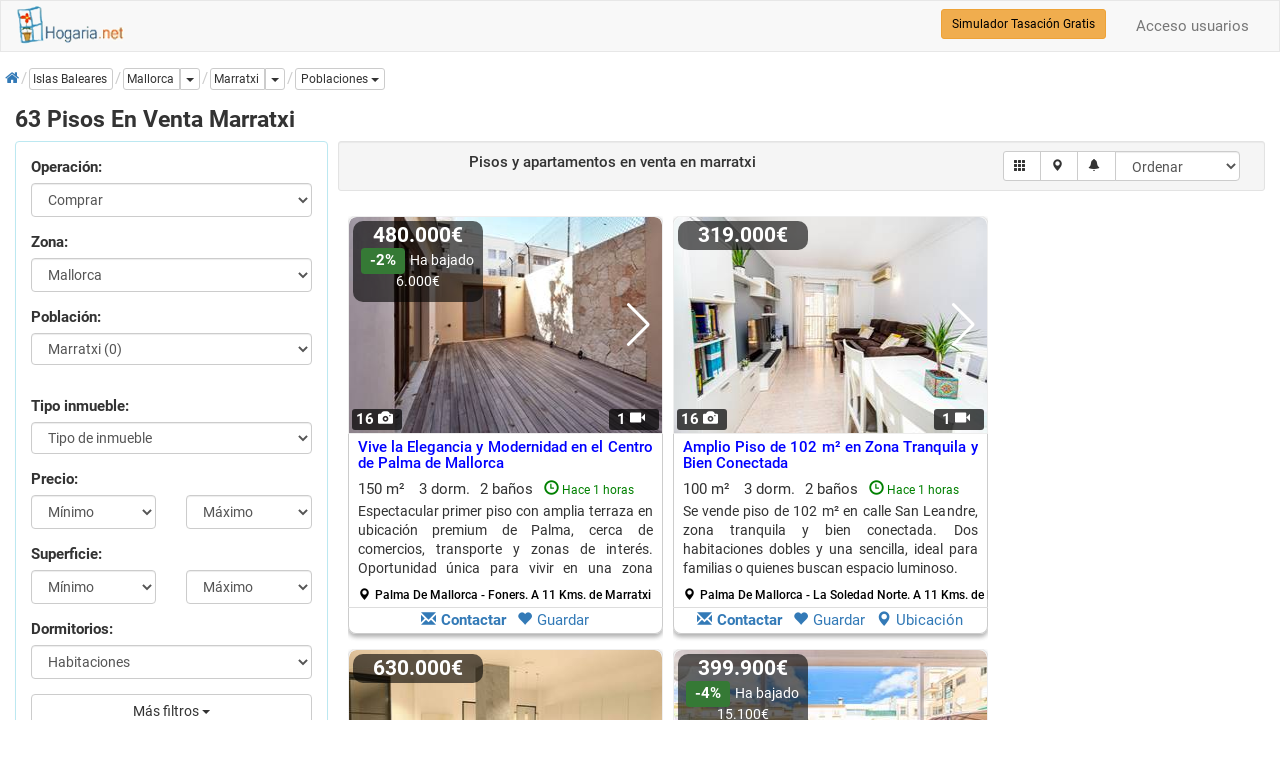

--- FILE ---
content_type: text/html; charset=utf-8
request_url: https://www.hogaria.net/venta-piso/islas-baleares/marratxi.aspx
body_size: 38214
content:


<!DOCTYPE html>

<html xmlns="http://www.w3.org/1999/xhtml" xml:lang="es" lang="es" itemscope itemtype="http://schema.org/SearchResultsPage">
<head id="Head1"><meta name="title" content="63 Pisos en venta Marratxi" /><meta name="description" content="Pisos en venta Marratxi, Islas Baleares, apartamentos, dúplex y áticos. Ahora tu piso en Marratxi. Pisos en Marratxi de particulares e inmobiliarias" /><meta http-equiv="Content-Type" content="text/html; charset=utf-8" />
<link rel="preload" href="/RequestReduceContent/4b0ff1197aa654e0eda002588ddff1ff-b153af95d00a90c6f595750576099668-RequestReducedStyle.css" as="style" />
<link rel="preload" href="/RequestReduceContent/0b13074d6e0b9dd906ae424b8f778d7f-d8e1f9516b1e3409a8a0523c7999952b-RequestReducedScript.js" as="script" />
<link rel="preload" href="/RequestReduceContent/824d644c0eaf6df68d6d4f185ed9d84c-f574712465ee0666cc00758de2285333-RequestReducedScript.js" as="script" />
<meta name="author" content="hogaria.net" /><meta itemprop="image" content="https://www.hogaria.net/img/logo_hogaria.gif" /><meta property="twitter:card" content="summary_large_image" /><link rel="shortcut icon" href="https://www.hogaria.net/img/icohogaria.ico" /><meta name="viewport" content="width=device-width, initial-scale=1" /><link rel="preload" href="/bootstrap/fonts/swiper-icons.woff2" as="font" type="font/woff2" crossorigin="" /><link rel="preload" href="/bootstrap/fonts/hotel-restaurant.woff" as="font" type="font/woff" crossorigin="" /><link rel="preload" href="/bootstrap/fonts/glyphicons-halflings-regular.woff2" as="font" type="font/woff2" crossorigin="" /><link rel="preload" href="/bootstrap/fonts/fontawesome-webfont.woff2" as="font" type="font/woff2" crossorigin="" /><link rel="preconnect" href="https://pagead2.googlesyndication.com" /><link rel="preconnect" href="https://fundingchoicesmessages.google.com/" /><link href="/RequestReduceContent/4b0ff1197aa654e0eda002588ddff1ff-b153af95d00a90c6f595750576099668-RequestReducedStyle.css" rel="Stylesheet" type="text/css" /><meta name="theme-color" content="#31708f" /><link rel="canonical" href="https://www.hogaria.net/venta-piso/islas-baleares/marratxi.aspx" /><link rel="next" href="/venta-piso/islas-baleares/marratxi.aspx?pagina=1" /><style type='text/css'>a.pagerLink_paginador { color:; text-decoration:none; font-size:; }a.pagerLink_paginador span { background-color:; }a.pagerLink_paginador:hover { color:; }a.pagerLink_paginador:hover span { background-color:; }a.pagerLinkSel_paginador { color:red; text-decoration:none; font-weight:bold; font-size:; }a.pagerLinkSel_paginador span { background-color:; }span.pagerPageNo_paginador { height:1; cursor:hand; padding:5px; margin-left:2px; margin-right:2px; border:1px solid #ccc; }</style><link rel="alternate" hreflang="en" href="https://www.housespain.co.uk/apartment-sale/islas-baleares/marratxi.aspx" /><link rel="alternate" hreflang="es" href="https://www.hogaria.net/venta-piso/islas-baleares/marratxi.aspx" /><link rel="alternate" hreflang="x-default" href="https://www.hogaria.net/venta-piso/islas-baleares/marratxi.aspx" /><title>
	63 Pisos en venta Marratxi
</title></head>
<body>
    <form name="form1" method="post" action="/venta-piso/islas-baleares/marratxi.aspx" id="form1">
<div>
<input type="hidden" name="ScriptManager1_HiddenField" id="ScriptManager1_HiddenField" value="" />
<input type="hidden" name="__EVENTTARGET" id="__EVENTTARGET" value="" />
<input type="hidden" name="__EVENTARGUMENT" id="__EVENTARGUMENT" value="" />
<input type="hidden" name="__LASTFOCUS" id="__LASTFOCUS" value="" />
<input type="hidden" name="__VIEWSTATEKEY" id="__VIEWSTATEKEY" value="7a4fae4f-9688-459e-9f9c-19f1669a6014" />
<input type="hidden" name="__VIEWSTATE" id="__VIEWSTATE" value="" />
</div>

<script type="text/javascript">
//<![CDATA[
var theForm = document.forms['form1'];
if (!theForm) {
    theForm = document.form1;
}
function __doPostBack(eventTarget, eventArgument) {
    if (!theForm.onsubmit || (theForm.onsubmit() != false)) {
        theForm.__EVENTTARGET.value = eventTarget;
        theForm.__EVENTARGUMENT.value = eventArgument;
        theForm.submit();
    }
}
//]]>
</script>


<script src="/RequestReduceContent/0b13074d6e0b9dd906ae424b8f778d7f-d8e1f9516b1e3409a8a0523c7999952b-RequestReducedScript.js" type="text/javascript" ></script>


    
<nav id="firstnav" class="navbar navbar-default" style="margin-bottom:0;margin-top:0px;">
      <div class="container cont100">
        <div class="navbar-header">
          <a href="https://www.hogaria.net" class="navbar-brand logobr" id="logohead"><img src="/img/logomenu.png" alt="Hogaria.net, Venta y alquiler de pisos y casas" style="width:111px;height:38px;" /></a>
          
          
          
        </div>
        <div class="navbar-collapse collapse" id="navbar-main">
          <ul class="nav navbar-nav">

          

            

            

            

            
          </ul>
          <ul class="nav navbar-nav navbar-right">
          <li><a rel='nofollow' href='/acceso_usuarios.aspx'>Acceso usuarios</a></li>
            
          </ul>
          <div class="navbar-form navbar-right" role="search">
            <div class="form-group">
                <a href="/hogarvalora/valoracion-vivienda.aspx" class="btn btn-warning btn-sm" style="color:Black" title="Simulador Tasación Gratuito">Simulador Tasación Gratis</a>
            </div>
          </div>
        </div>
      </div>
    </nav>

    <script type="text/javascript">
//<![CDATA[
Sys.WebForms.PageRequestManager._initialize('ScriptManager1', 'form1', ['fUpdatePanel1','','fUpdatePanel2','','fUpdatePanel10','','fUpdatePanel7','','fUpdatePanel6','','fUpdatePanel3',''], ['ScriptManager1','','ddlzonaprov','','provincia','','orden','','paginacion','','paginador','','chkradio','','actualizar','','refreshdl','','addtofavoritos','','operacion','','statesinmobutton','','inicio','','guardarbus','','popupbutton','','enviarwt',''], [], 90, '');
//]]>
</script>
<input type="hidden" name="ScriptManager1" id="ScriptManager1" />
<script type="text/javascript">
//<![CDATA[
Sys.Application.setServerId("ScriptManager1", "ScriptManager1");
Sys.Application._enableHistoryInScriptManager();
//]]>
</script>

    <div class="bccontainer">
        <ol id="BreadCrumb1_breadc" itemscope="" itemtype="https://schema.org/BreadcrumbList" class="breadcrumb" style="float:left;padding:0px;margin-top:5px;width:100%;height:25px;">
<li itemprop='itemListElement' class='bclihd' itemscope itemtype='https://schema.org/ListItem'><a class='bclink' itemprop='item' rel='nofollow' href='https://www.hogaria.net'><span itemprop='name'><span class='initial'>Inicio</span><i class='fa fa-home'></i></span></a><meta itemprop='position' content='1'/></li><li itemprop='itemListElement' class='bclihd' itemscope itemtype='https://schema.org/ListItem'><span class='bclink btn btn-default btn-xs' style='padding-left:3px' itemprop='item' type='button'><span itemprop='name'>Islas Baleares</span></span><meta itemprop='position' content='2'/></li><li itemprop='itemListElement' itemscope itemtype='https://schema.org/ListItem'><div class='btn-group btn-group-xs'><a class='bclink btn btn-default' style='padding-left:3px' itemprop='item' type='button' href='/venta-piso/islas-baleares/zona-mallorca.aspx'><span class='bc' itemprop='name'>Mallorca</span></a><meta itemprop='position' content='3'/><a id='drop0' href='#' class='btn btn-default btn-xs dropdown-toggle' type='button' data-toggle='dropdown'><span class='caret'></span><span class='sr-only'>Dropdown</span></a><ul class='dropdown-menu scrollable-menu dropdownleft' role='menu' aria-labelledby='drop0'><li class='dropdown-header'><b>Zonas de islas baleares</b></li><li><a  href='/venta-piso/islas-baleares/zona-ibiza.aspx' title='pisos en venta ibiza'>pisos en venta zona ibiza (92)</a></li><li><a  href='/venta-piso/islas-baleares/zona-menorca.aspx' title='pisos en venta menorca'>pisos en venta zona menorca (48)</a></li><li><a  href='/venta-piso/islas-baleares/zona-mallorca.aspx' title='pisos en venta mallorca'>pisos en venta zona mallorca (173)</a></li></ul></div></li><li class='active' itemprop='itemListElement' itemscope itemtype='https://schema.org/ListItem'><div class='btn-group btn-group-xs'><a class='bclink btn btn-default lkexpand' style='padding-left:3px' itemprop='item' type='button' href='/venta-piso/islas-baleares/marratxi.aspx'><span class='bc expbig' itemprop='name'>Marratxi</span></a><meta itemprop='position' content='4'/><a id='drop2' href='#' title='Más tipos de inmueble' class='btn btn-default dropdown-toggle' type='button' data-toggle='dropdown'><span class='caret'></span><span class='sr-only'>Dropdown</span></a><ul class='dropdown-menu scrollable-menu dropdownleft' role='menu' aria-labelledby='drop2'><li class='dropdown-header'><b>También en marratxi</b></li><li><a  href='/venta-casa/islas-baleares/marratxi.aspx' title='casas en venta marratxi'>casas en venta marratxi (13)</a></li><li><a  href='/venta-local/islas-baleares/marratxi.aspx' title='locales en venta marratxi'>locales en venta marratxi (1)</a></li></ul><div class='dropdown ddwpobl'><a id='drop1' href='#' class='btn btn-default btn-xs dropdown-toggle' type='button' data-toggle='dropdown' title='Selecciona población' role='button'><span class='bc'>Poblaciones</span> <span class='caret'></span></a><ul class='dropdown-menu scrollable-menu' aria-labelledby='drop1'><li class='dropdown-header'><b>islas baleares Mallorca</b></li><li><a  href='/venta-piso/islas-baleares/alcudia.aspx'>pisos en venta Alcudia (47)</a></li><li><a  href='/venta-piso/islas-baleares/cala-ratjada.aspx'>pisos en venta Cala Ratjada (1)</a></li><li><a  href='/venta-piso/islas-baleares/calvia.aspx'>pisos en venta Calvia (6)</a></li><li><a  href='/venta-piso/islas-baleares/campos.aspx'>pisos en venta Campos (3)</a></li><li><a  href='/venta-piso/islas-baleares/can-picafort.aspx'>pisos en venta Can Picafort (1)</a></li><li><a  href='/venta-piso/islas-baleares/capdepera.aspx'>pisos en venta Capdepera (2)</a></li><li><a  href='/venta-piso/islas-baleares/felanitx.aspx'>pisos en venta Felanitx (2)</a></li><li><a  href='/venta-piso/islas-baleares/inca.aspx'>pisos en venta Inca (7)</a></li><li><a  href='/venta-piso/islas-baleares/llucmajor.aspx'>pisos en venta Llucmajor (9)</a></li><li><a  href='/venta-piso/islas-baleares/manacor.aspx'>pisos en venta Manacor (1)</a></li><li><a  href='/venta-piso/islas-baleares/muro.aspx'>pisos en venta Muro (1)</a></li><li><a  href='/venta-piso/islas-baleares/palma-de-mallorca.aspx'>pisos en venta Palma de Mallorca (63)</a></li><li><a  href='/venta-piso/islas-baleares/pollensa.aspx'>pisos en venta Pollensa (2)</a></li><li><a  href='/venta-piso/islas-baleares/port-de-alcudia.aspx'>pisos en venta port de alcudia (2)</a></li><li><a  href='/venta-piso/islas-baleares/sa-coma.aspx'>pisos en venta Sa Coma (1)</a></li><li><a  href='/venta-piso/islas-baleares/sa-pobla.aspx'>pisos en venta Sa Pobla (3)</a></li><li><a  href='/venta-piso/islas-baleares/sant-llorenc-des-cardassar.aspx'>pisos en venta Sant Llorenç des Cardassar (13)</a></li><li><a  href='/venta-piso/islas-baleares/santa-margalida.aspx'>pisos en venta Santa Margalida (1)</a></li><li><a  href='/venta-piso/islas-baleares/santanyi.aspx'>pisos en venta Santanyi (1)</a></li><li><a  href='/venta-piso/islas-baleares/ses-salines.aspx'>pisos en venta Ses Salines (4)</a></li><li><a  href='/venta-piso/islas-baleares/soller.aspx'>pisos en venta Soller (1)</a></li><li><a  href='/venta-piso/islas-baleares/son-servera.aspx'>pisos en venta Son Servera (2)</a></li></ul></div></div></li>
</ol>
    </div>
    <div class="container cont100">
        
        
            
            
            
            
            
            
        
         <div class="listcontainer" itemscope itemtype="http://schema.org/product">
            <h1 class="h1list" style="width:100%" itemprop="name">63 Pisos En Venta Marratxi</h1>
            <div class="col-sm-6 col-md-3 hideonmob" style="padding:0px" id="accordion">
            <div class="panel panel-info" style="width:100%">
                <div class="panel-body">
                <div id="UpdatePanel1" style="z-index:0">
	                  
                    <div id="frmtop" class="form-horizontal" style="margin-bottom:10px">
                        <fieldset>
                            <div class="form-group">
                                <label class="col-sm-12">Operación:</label>
                                <div class="col-sm-12">
                                <select name="operacion" id="operacion" class="form-control" onchange="seltipoinmu(this)">
		<option selected="selected" value="venta">Comprar</option>
		<option value="alquiler">En alquiler</option>
		<option value="opccompra">Alq. opci&#243;n compra</option>
		<option value="compartir">Compartidos</option>
		<option value="traspaso">En traspaso</option>
		<option value="obra nueva">Obra nueva</option>

	</select>
                                </div>
                                <input type="hidden" name="zonaprovname" id="zonaprovname" value="Mallorca" />
                                <input type="hidden" name="bcpoblacion" id="bcpoblacion" value="31" />
                                <input type="hidden" name="zona" id="zona" />
                                <input type="hidden" name="barrio" id="barrio" />
                                <input type="hidden" name="nombarrio" id="nombarrio" />
                                <input type="hidden" name="mapstate" id="mapstate" />
                                <input type="hidden" name="codaddfv" id="codaddfv" />
                                <input type="hidden" name="pagetitle" id="pagetitle" />
                                <input type="hidden" name="auxtinmueble" id="auxtinmueble" value="piso" />
                                <input type="hidden" name="zonaprov" id="zonaprov" value="2" />
                                <input type="hidden" name="grupoinmu" id="grupoinmu" value="1" />
                                <input type="hidden" name="vwmode" id="vwmode" value="0" />
                                <input type="hidden" name="geolatlng" id="geolatlng" value="39.6421275,2.7521930" />
                            </div>
                            <div class="form-group" style="display:none">
                                <label class="col-sm-12">Provincia:</label>
                                <div class="col-sm-12">
                                <select name="provincia" onchange="javascript:setTimeout(&#39;__doPostBack(\&#39;provincia\&#39;,\&#39;\&#39;)&#39;, 0)" id="provincia" class="form-control">
		<option value="Provincia">Provincia</option>
		<option value="9">a coru&#241;a</option>
		<option value="3">alava</option>
		<option value="4">albacete</option>
		<option value="5">alicante</option>
		<option value="6">almeria</option>
		<option value="53">andorra</option>
		<option value="7">asturias</option>
		<option value="8">avila</option>
		<option value="10">badajoz</option>
		<option value="2">barcelona</option>
		<option value="11">burgos</option>
		<option value="12">caceres</option>
		<option value="13">cadiz</option>
		<option value="14">cantabria</option>
		<option value="15">castellon</option>
		<option value="16">ceuta</option>
		<option value="17">ciudad real</option>
		<option value="18">cordoba</option>
		<option value="19">cuenca</option>
		<option value="20">girona</option>
		<option value="21">granada</option>
		<option value="22">guadalajara</option>
		<option value="23">guipuzcoa</option>
		<option value="24">huelva</option>
		<option value="25">huesca</option>
		<option selected="selected" value="26">islas baleares</option>
		<option value="27">jaen</option>
		<option value="29">la rioja</option>
		<option value="28">las palmas</option>
		<option value="30">leon</option>
		<option value="31">lleida</option>
		<option value="32">lugo</option>
		<option value="1">madrid</option>
		<option value="33">malaga</option>
		<option value="34">melilla</option>
		<option value="35">murcia</option>
		<option value="36">navarra</option>
		<option value="37">ourense</option>
		<option value="54">pais vasco francia</option>
		<option value="38">palencia</option>
		<option value="39">pontevedra</option>
		<option value="40">salamanca</option>
		<option value="41">segovia</option>
		<option value="42">sevilla</option>
		<option value="43">soria</option>
		<option value="44">sta. cruz de tenerife</option>
		<option value="45">tarragona</option>
		<option value="46">teruel</option>
		<option value="47">toledo</option>
		<option value="48">valencia</option>
		<option value="49">valladolid</option>
		<option value="50">vizcaya</option>
		<option value="51">zamora</option>
		<option value="52">zaragoza</option>

	</select>
                                </div>
                            </div>
                            <div id="dvzprov" class="form-group" style="display:none">
                                <label class="col-sm-12">Zona:</label>
                                <div class="col-sm-12">
                                <select name="ddlzonaprov" onchange="javascript:setTimeout(&#39;__doPostBack(\&#39;ddlzonaprov\&#39;,\&#39;\&#39;)&#39;, 0)" id="ddlzonaprov" class="form-control">
		<option value="">Selecciona Zona</option>
		<option value="1">Ibiza</option>
		<option selected="selected" value="2">Mallorca</option>
		<option value="3">Menorca</option>

	</select>
                                </div>
                            </div>
                            <div id="dvpobl" class="form-group">
                                <label class="col-sm-12">Población:</label>
                                <div class="col-sm-12">
                                <select size="1" name="ddlpoblac" id="ddlpoblac" class="form-control">
		<option value="">Poblaci&#243;n</option>
		<option value="66">Alaro (0)</option>
		<option value="115">alcanada (0)</option>
		<option value="4">Alcudia (47)</option>
		<option value="5">Algaida (0)</option>
		<option value="129">Alqueria Blanca (0)</option>
		<option value="6">Andratx (0)</option>
		<option value="67">antalya (0)</option>
		<option value="134">Arenal (0)</option>
		<option value="117">ariany (0)</option>
		<option value="7">Arta (0)</option>
		<option value="68">Banyalbufar (0)</option>
		<option value="69">Betlem (0)</option>
		<option value="160">Biniali (0)</option>
		<option value="8">Binissalem (0)</option>
		<option value="70">Bon Aire (0)</option>
		<option value="64">Buger (0)</option>
		<option value="9">Bunyola (0)</option>
		<option value="71">Caimari (0)</option>
		<option value="72">Cala Antena (0)</option>
		<option value="73">Cala Bona (0)</option>
		<option value="74">Cala D&#180;Or (0)</option>
		<option value="75">Cala Figuera (0)</option>
		<option value="76">Cala Magrana (0)</option>
		<option value="77">Cala Mandia (0)</option>
		<option value="118">cala mesquida (0)</option>
		<option value="78">Cala Millor (0)</option>
		<option value="79">Cala Murada (0)</option>
		<option value="80">Cala Ratjada (1)</option>
		<option value="81">Cala Romantica (0)</option>
		<option value="119">cala sant vicen&#231; (0)</option>
		<option value="82">Cala Serena (0)</option>
		<option value="10">Calvia (6)</option>
		<option value="59">Cam Pastilla (0)</option>
		<option value="11">Campanet (0)</option>
		<option value="12">Campos (3)</option>
		<option value="135">Can Pastilla (0)</option>
		<option value="83">Can Picafort (1)</option>
		<option value="84">Canyamel (0)</option>
		<option value="13">Capdepera (2)</option>
		<option value="85">Colonia de San Pere (0)</option>
		<option value="140">Colonia de Sant Jordi (0)</option>
		<option value="116">colonia de sant pere (0)</option>
		<option value="61">Colonia Sant Jordi (0)</option>
		<option value="15">Consell (0)</option>
		<option value="86">costitx (0)</option>
		<option value="87">el molinar (0)</option>
		<option value="120">es pont d&#180;inca (0)</option>
		<option value="126">Es Rafal Prudent (0)</option>
		<option value="20">Esporles (0)</option>
		<option value="139">Estellencs (0)</option>
		<option value="21">Felanitx (2)</option>
		<option value="88">FONT DE SA CALA (0)</option>
		<option value="128">Fornalutx (0)</option>
		<option value="24">Inca (7)</option>
		<option value="89">las palmeras (0)</option>
		<option value="63">Lloret de Vistalegre (0)</option>
		<option value="25">Lloseta (0)</option>
		<option value="26">Llubi (0)</option>
		<option value="27">Llucmajor (9)</option>
		<option value="125">Magalluf (0)</option>
		<option value="29">Manacor (1)</option>
		<option value="90">mancor de la vall (0)</option>
		<option value="30">Maria de la Salut (0)</option>
		<option selected="selected" value="31">Marratxi (0)</option>
		<option value="32">Montuiri (0)</option>
		<option value="121">moscari (0)</option>
		<option value="33">Muro (1)</option>
		<option value="1">Palma de Mallorca (63)</option>
		<option value="91">palmanova (0)</option>
		<option value="92">peguera (0)</option>
		<option value="34">Petra (0)</option>
		<option value="159">pina (0)</option>
		<option value="93">pla de na tesa (0)</option>
		<option value="35">Pollensa (2)</option>
		<option value="114">Pont dinca (0)</option>
		<option value="36">Porreres (0)</option>
		<option value="157">port de alcudia (2)</option>
		<option value="131">port de manacor (0)</option>
		<option value="158">port de pollensa (0)</option>
		<option value="96">Port Nou (0)</option>
		<option value="97">Portals (0)</option>
		<option value="37">Portinatx (0)</option>
		<option value="98">Porto Cristo (0)</option>
		<option value="99">portol (0)</option>
		<option value="65">Puigpunyent (0)</option>
		<option value="100">Pula (0)</option>
		<option value="136">Randa (0)</option>
		<option value="101">S&#180;arenal (0)</option>
		<option value="102">sa cabaneta (0)</option>
		<option value="112">Sa Coma (1)</option>
		<option value="103">Sa Gruta (0)</option>
		<option value="38">Sa Pobla (3)</option>
		<option value="124">sa vileta (0)</option>
		<option value="40">Sant Joan (0)</option>
		<option value="43">Sant Lloren&#231; des Cardassar (13)</option>
		<option value="45">Santa Eugenia (0)</option>
		<option value="47">Santa Margalida (1)</option>
		<option value="48">Santa Maria del Cami (0)</option>
		<option value="62">Santa Pon&#231;a (0)</option>
		<option value="49">Santanyi (1)</option>
		<option value="50">Selva (0)</option>
		<option value="106">Sencellas (0)</option>
		<option value="51">Sencelles (0)</option>
		<option value="52">Ses Salines (4)</option>
		<option value="107">Sillot (0)</option>
		<option value="53">Sineu (0)</option>
		<option value="54">Soller (1)</option>
		<option value="122">Son Bou (0)</option>
		<option value="108">Son Carrio (0)</option>
		<option value="109">Son Ferrers (0)</option>
		<option value="60">Son Ferriol (0)</option>
		<option value="110">Son Macia (0)</option>
		<option value="123">son serra de marina (0)</option>
		<option value="55">Son Servera (2)</option>
		<option value="111">son veri (0)</option>
		<option value="56">Valldemosa (0)</option>
		<option value="57">Vilafranca de Bonany (0)</option>

	</select>
                                </div>
                            </div>
                            <div id="dvdistri" class="form-group">
                                <div class="col-sm-12">
                                
                                </div>
                            </div>
                            <div id="dvtinmu" class="form-group">
                                <label class="col-sm-12">Tipo inmueble:</label>
                                <div class="col-sm-12">
                                <select size="1" name="tipos_inmueble" id="tipos_inmueble" class="form-control">
		<option value="">Tipo de inmueble</option>
		<option value="APARTAMENTO">apartamento</option>
		<option value="ATICO">atico</option>
		<option value="DUPLEX">duplex</option>
		<option value="ESTUDIO">estudio</option>
		<option value="HABITACION">habitacion</option>
		<option value="LOFT">loft</option>
		<option value="PISO">piso</option>

	</select>
                                </div>
                            </div>
                            <div class="form-group">
                                <label class="col-sm-12">Precio:</label>
                                <div class="col-sm-6">
                                       <select name="preciomin" id="preciomin" class="form-control">
		<option selected="selected" value="0">M&#237;nimo</option>
		<option value="40000">40.000</option>
		<option value="60000">60.000</option>
		<option value="80000">80.000</option>
		<option value="100000">100.000</option>
		<option value="120000">120.000</option>
		<option value="140000">140.000</option>
		<option value="160000">160.000</option>
		<option value="180000">180.000</option>
		<option value="200000">200.000</option>
		<option value="220000">220.000</option>
		<option value="240000">240.000</option>
		<option value="260000">260.000</option>
		<option value="280000">280.000</option>
		<option value="300000">300.000</option>
		<option value="320000">320.000</option>
		<option value="360000">360.000</option>
		<option value="400000">400.000</option>
		<option value="450000">450.000</option>
		<option value="500000">500.000</option>
		<option value="550000">550.000</option>
		<option value="600000">600.000</option>
		<option value="700000">700.000</option>
		<option value="800000">800.000</option>
		<option value="900000">900.000</option>
		<option value="1000000">1.000.000</option>
		<option value="1500000">1.500.000</option>
		<option value="2000000">2.000.000</option>
		<option value="2500000">2.500.000</option>
		<option value="3000000">3.000.000</option>

	</select>
                                 </div>
                                 <div class="col-sm-6">
                                    <select name="preciomax" id="preciomax" class="form-control">
		<option selected="selected" value="0">M&#225;ximo</option>
		<option value="40000">40.000</option>
		<option value="60000">60.000</option>
		<option value="80000">80.000</option>
		<option value="100000">100.000</option>
		<option value="120000">120.000</option>
		<option value="140000">140.000</option>
		<option value="160000">160.000</option>
		<option value="180000">180.000</option>
		<option value="200000">200.000</option>
		<option value="220000">220.000</option>
		<option value="240000">240.000</option>
		<option value="260000">260.000</option>
		<option value="280000">280.000</option>
		<option value="300000">300.000</option>
		<option value="320000">320.000</option>
		<option value="360000">360.000</option>
		<option value="400000">400.000</option>
		<option value="450000">450.000</option>
		<option value="500000">500.000</option>
		<option value="550000">550.000</option>
		<option value="600000">600.000</option>
		<option value="700000">700.000</option>
		<option value="800000">800.000</option>
		<option value="900000">900.000</option>
		<option value="1000000">1.000.000</option>
		<option value="1500000">1.500.000</option>
		<option value="2000000">2.000.000</option>
		<option value="2500000">2.500.000</option>
		<option value="3000000">3.000.000</option>

	</select>
                                 </div>
                            </div>
                            <div class="form-group">
                                <label class="col-sm-12">Superficie:</label>
                                <div class="col-sm-6">
                                    <select name="m2min" id="m2min" class="form-control">
		<option selected="selected" value="0">M&#237;nimo</option>
		<option value="40">40 m&#178;</option>
		<option value="60">60 m&#178;</option>
		<option value="80">80 m&#178;</option>
		<option value="100">100 m&#178;</option>
		<option value="120">120 m&#178;</option>
		<option value="140">140 m&#178;</option>
		<option value="160">160 m&#178;</option>
		<option value="180">180 m&#178;</option>
		<option value="200">200 m&#178;</option>
		<option value="250">250 m&#178;</option>
		<option value="300">300 m&#178;</option>
		<option value="350">350 m&#178;</option>
		<option value="400">400 m&#178;</option>
		<option value="450">450 m&#178;</option>
		<option value="500">500 m&#178;</option>
		<option value="600">600 m&#178;</option>
		<option value="700">700 m&#178;</option>
		<option value="800">800 m&#178;</option>
		<option value="900">900 m&#178;</option>
		<option value="1000">1.000 m&#178;</option>

	</select>
                                </div>
                                <div class="col-sm-6">
                                    <select name="m2max" id="m2max" class="form-control">
		<option selected="selected" value="0">M&#225;ximo</option>
		<option value="40">40 m&#178;</option>
		<option value="60">60 m&#178;</option>
		<option value="80">80 m&#178;</option>
		<option value="100">100 m&#178;</option>
		<option value="120">120 m&#178;</option>
		<option value="140">140 m&#178;</option>
		<option value="160">160 m&#178;</option>
		<option value="180">180 m&#178;</option>
		<option value="200">200 m&#178;</option>
		<option value="250">250 m&#178;</option>
		<option value="300">300 m&#178;</option>
		<option value="350">350 m&#178;</option>
		<option value="400">400 m&#178;</option>
		<option value="450">450 m&#178;</option>
		<option value="500">500 m&#178;</option>
		<option value="600">600 m&#178;</option>
		<option value="700">700 m&#178;</option>
		<option value="800">800 m&#178;</option>
		<option value="900">900 m&#178;</option>
		<option value="1000">1.000 m&#178;</option>

	</select>
                                </div>
                            </div>
                            <div class="form-group">
                                <label class="col-sm-12">Dormitorios:</label>
                                <div class="col-sm-12">
                                <select name="dormitorios" id="dormitorios" class="form-control">
		<option selected="selected" value="">Habitaciones</option>
		<option value=">=1">1 o m&#225;s habs.</option>
		<option value=">=2">2 o m&#225;s habs.</option>
		<option value=">=3">3 o m&#225;s habs.</option>
		<option value=">=4">4 o m&#225;s habs.</option>
		<option value=">=5">5 o m&#225;s habs.</option>

	</select>
                                </div>
                            </div>
                            <div class="form-group">
                                <div class="col-sm-12">
                                <div class="btn-group" style="width:100%">
                                    <button type="button" class="btn btn-default dropdown-toggle" style="width:100%" id="btnfiltros" data-toggle="dropdown">Más filtros <span class="caret"></span></button>
                                    <ul class="dropdown-menu" style="max-width:200px; overflow: hidden !important;" role="menu">
                                        <li>
                                          <div class="container">
                                            <div id="filtros">
                                                <div class="checkbox checkbox-primary" style="width:100%">
                                                        <span title="Listar los inmuebles que hayan bajado de precio" style="font-weight:normal;"><input id="bajanprec" type="checkbox" name="bajanprec" /><label for="bajanprec">Precio rebajado</label></span>
                                                    </div>
                                                    <div class="checkbox checkbox-primary" style="width:100%">
                                                        <span style="font-weight:normal;"><input id="piscina" type="checkbox" name="piscina" /><label for="piscina">Con piscina</label></span>
                                                    </div>
                                                    <div class="checkbox checkbox-primary" style="width:100%">
                                                        <span style="font-weight:normal;"><input id="garaje" type="checkbox" name="garaje" /><label for="garaje">Con garaje</label></span>
                                                    </div>
                                                    <div class="checkbox checkbox-primary" style="width:100%">
                                                        <span style="font-weight:normal;"><input id="ascensor" type="checkbox" name="ascensor" /><label for="ascensor">Ascensor</label></span>
                                                    </div>
                                                    <div class="checkbox checkbox-primary" style="width:100%">
                                                        <span style="font-weight:normal;"><input id="exterior" type="checkbox" name="exterior" /><label for="exterior">Exterior</label></span>
                                                    </div>
                                                    <div class="checkbox checkbox-primary" style="width:100%">
                                                        <span style="font-weight:normal;"><input id="amueblado" type="checkbox" name="amueblado" /><label for="amueblado">Amueblado</label></span>
                                                    </div>
                                                    <div class="checkbox checkbox-primary" style="width:100%">
                                                        <span style="font-weight:normal;"><input id="terraza" type="checkbox" name="terraza" /><label for="terraza">Con terraza</label></span>
                                                    </div>
                                                </div>
                                          </div>
                                        </li>
                                    </ul>
                                </div>
                                </div>
                            </div>
                            <div class="form-group">
                                <div class="col-sm-12">
                                <a id="actualizar" class="btn btn-info" href="javascript:__doPostBack(&#39;actualizar&#39;,&#39;&#39;)" style="width:100%">Actualizar</a>
                                <a id="inicio" class="btn btn-info" href="javascript:__doPostBack(&#39;inicio&#39;,&#39;&#39;)" style="display:none">Inicio</a>
                                </div>
                            </div>
                        </fieldset>
                    </div>
                        
</div>
                        </div>
                    </div>
            </div>
         <div class="col-sm-6 col-md-9" style="padding-right:0px;padding-left:10px">
         <div id="UpdatePanel2">
	
                <meta itemprop='description' content='Pisos en venta Marratxi, Islas Baleares, apartamentos, dúplex y áticos. Ahora tu piso en Marratxi. Pisos en Marratxi de particulares e inmobiliariasPisos en venta Marratxi, Islas Baleares, apartamentos, dúplex y áticos. Ahora tu piso en Marratxi. Pisos en Marratxi de particulares e inmobiliarias'/>
                <img itemprop='image' class='oculto' alt='63 pisos en venta marratxi' src='https://www.hogaria.net/img/no_image.jpg' data-src='https://www.hogaria.net/imagenes/3920712/63-pisos-en-venta-marratxi.jpg'/>
                <input type="hidden" name="sqlstr" id="sqlstr" value="exec ext_busquedas_by_distance1_buscacasa2_byrows &#39;&#39;,&#39;&#39;,&#39;venta&#39;,&#39;islas baleares&#39;,&#39;31&#39;,&#39;2&#39;,&#39;&#39;,&#39;&#39;,&#39;&#39;,&#39;&#39;,&#39;&#39;,&#39;1&#39;,&#39;&#39;,&#39;&#39;,&#39;&#39;,&#39;&#39;,&#39;&#39;,&#39;&#39;,&#39;&#39;,0,0,&#39;b.superdes desc, b.destacada desc, e.cliente desc, b.fecha_act desc&#39;,0,25,&#39;piso&#39;" />
                <input type="hidden" name="vistamapa" id="vistamapa" value="0" />
                <input type="hidden" name="auxsubtipo" id="auxsubtipo" value="piso" />
                <input type="hidden" name="hdtitle" id="hdtitle" value="63 Pisos en venta Marratxi" />
                <input type="hidden" name="hddesc" id="hddesc" value="Pisos en venta Marratxi, Islas Baleares, apartamentos, dúplex y áticos. Ahora tu piso en Marratxi. Pisos en Marratxi de particulares e inmobiliariasPisos en venta Marratxi, Islas Baleares, apartamentos, dúplex y áticos. Ahora tu piso en Marratxi. Pisos en Marratxi de particulares e inmobiliarias" />
                <input type="hidden" name="hdnoidx" id="hdnoidx" />
                <input type="hidden" name="hdlnkcano" id="hdlnkcano" />
                <input type="hidden" name="hdlnknext" id="hdlnknext" value="/venta-piso/islas-baleares/marratxi.aspx?pagina=1" />
                <input type="hidden" name="hdlnkprev" id="hdlnkprev" />
                 <div class="well well-sm" style="width:100%;">
                    <div class="form-inline" style="width:100%">
                        <fieldset>
                            <div class="col-md-7" style="text-align:center;">
                                <div class="form-group" id="lsttoolbar">
                                    <h2 style='display:inline;font-size:1.0em'>Pisos y apartamentos en venta<span id='regsen' class='rsphide'> en marratxi</span></h2>
                                    
                                </div>
                            </div>
                            <div class="col-md-5" style="text-align:right;" id="toolslist">
                            <div class="form-group">
                                <div class="input-group mgtop">
                                    <span class="input-group-btn">
                                    <!--<a href="javascript:listview();" id="list" title="Modo listado" class="btn btn-default btn-sm rsphide"><span class="glyphicon glyphicon-th-list"></span></a>-->
                                    <a href="javascript:gridmode();" id="grid" title="Modo rejilla" class="btn btn-default btn-sm rsphide"><span class="glyphicon glyphicon-th"></span></a>
                                    <a href="javascript:mapview();"  id="btnmapa" title="Ver en un mapa" data-placement="bottom" class="btn btn-default btn-sm"><span class="glyphicon glyphicon-map-marker"></span></a>
                                    <a href="#" id="btnfilter" title="Filtra tu búsqueda" data-toggle="modal" data-target="#modfilter" class="btn btn-default btn-sm"><span class="glyphicon glyphicon-filter"></span></a>
                                    <a id="guardarbus" title="Crea una alerta" class="btn btn-default btn-sm" href="javascript:__doPostBack(&#39;guardarbus&#39;,&#39;&#39;)"><span class="glyphicon glyphicon-bell"></span></a>
                                    
                                    </span>
                                    <select name="orden" onchange="javascript:setTimeout(&#39;__doPostBack(\&#39;orden\&#39;,\&#39;\&#39;)&#39;, 0)" id="orden" title="Ordenar" class="form-control" style="max-width:125px; height:30px; display:inline">
		<option selected="selected" value="">Ordenar</option>
		<option value="b.precio asc">Precio (ascendente)</option>
		<option value="b.precio desc">Precio (descendente)</option>
		<option value="b.bvariacion asc">Bajan precio (ascendente)</option>
		<option value="b.bvariacion desc">Bajan precio (descendente)</option>
		<option value="b.tipo_de_inmueble asc">Tipo (ascendente)</option>
		<option value="b.tipo_de_inmueble desc">Tipo (descendente)</option>
		<option value="b.m2_construidos asc">Superficie (ascendente)</option>
		<option value="b.m2_construidos desc">Superficie (descendente)</option>
		<option value="b.num_de_dormitorios asc">Dormitorios (ascendente)</option>
		<option value="b.num_de_dormitorios desc">Dormitorios (descendente)</option>
		<option value="b.tipocert asc">E. energ&#233;tica (ascendente)</option>
		<option value="b.tipocert desc">E. energ&#233;tica (descendente)</option>

	</select>
                                </div>
                            </div>
                            </div>
                        </fieldset>
                        <input type="hidden" name="nproplist" id="nproplist" value="63" />
                    </div>
                 </div>
                 
                 <div id="panelsg">
		
                 
                 <div id="dvradio" class="alert alert-warning rsphide" style="display:none;width:100%;">
                     <div class="form-inline" style="width:100%;">
                        <div class="form-group"><div id="chkradiodiv" class="checkbox checkbox-primary"><input id="chkradio" type="checkbox" name="chkradio" checked="checked" onclick="javascript:setTimeout(&#39;__doPostBack(\&#39;chkradio\&#39;,\&#39;\&#39;)&#39;, 0)" /><label for="chkradio"><h3 style='display:inline;font-size:1.0em'><b>63 pisos en venta en marratxi</b></h3> y alrededores 15 Kms. si quieres ver solo <b>pisos de marratxi</b>, <u>pincha aquí</u></label></div></div>
                        <div class="form-group"></div>
                    </div>
                 </div>
                 
                 <div id="listado" class="row list-group" style="width:100%;vertical-align:top;margin: 0 auto;">
                    
                        <div class="item col-xs-4 col-lg-4 grid-group-item" itemprop="offers" itemscope itemtype="http://schema.org/offer" style="border:0px;padding: 0px 0px 10px 0px !important;">
                            <div class="thumbnail gvthumbnail" style="border:0px">
                                <div class="col-xs-3" style="background-color:#ffffff;width:100%;height:218px;text-align:center;border: 1px solid #eee; padding:0px; border-radius: 8px 8px 0 0; overflow: hidden">
                                    <div class='swiper-button-next swiper-button-white' id="arr3920712" onclick="initSlider('arr3920712','3920712');"></div>
                                    <div class="swiper-container" style="width:100%;height:218px;display:none;z-index:0" id="swp3920712"><div class="swiper-wrapper"></div><div class="swiper-lazy-preloader swprld3920712" style="display:none"></div><div class="swiper-pagination"></div><div class="swiper-button-prev swiper-button-white"></div><div class="swiper-button-next swiper-button-white"></div></div>
                                    <img id="listado_ctl00_expand" class="ltimagen ltimagenresp expand3920712" itemprop="image" data-src="/imagenes/3920712/piso-en-venta-en-palma-de-mallorca-zona-foners.jpg" onclick="goad(&#39;3920712&#39;)" src="https://www.hogaria.net/img/no_image1.jpg" alt="venta piso palma de mallorca foners" style="height:100%;width:100%;border-width:0px;" />
                                    
                                    <div class='fotonum multimedrespon'>16 <span class='glyphicon glyphicon-camera' style='font-size: 1em;' aria-hidden='true'></span></div>
                                    <div id='vid3920712' class='vidsnum multimedrespon'>1 <span class='glyphicon glyphicon-facetime-video' style='font-size: 1em;' aria-hidden='true'></span></div>
                                    
                                    
                                </div>
                                <div class="precio absprec">
                                    <meta itemprop="priceCurrency" content="EUR" />
                                    <p itemprop='price' content='480000' class='lead nomargin precmob'>480.000€</p><p><span class='label label-success drkgre' style='margin-right:5px;font-size:100%'>-2%</span><span class='precant precantw'>Ha bajado 6.000€</span></p>
                                </div>
                                <div class="caption captionwborder" style="margin-left:0px;width:100%;">
                                    <h2 itemprop="name" style="text-align:justify" class="group inner list-group-item-heading h2headinglist h2headinglistgrid"><a id='lnk3920712' title='Ver anuncio completo' itemprop='url' href='/pisos-casas/venta-piso-palma-de-mallorca-foners-150m2-3-habitaciones-2-banos-480000-euros_3920712.aspx'>Vive la Elegancia y Modernidad en el Centro de Palma de Mallorca</a></h2>
                                    <div class="row">
                                        <div class="col-xs-12 col-md-6 gvcol12w320" onclick="goad('3920712')" style="font-size:1.0em;">
                                            150 m²  <span aria-hidden='true' style='font-size: 1.1em;margin-left:7px;margin-right:3px;padding-top:2px' class='icon-hotel-restaurant-125'></span>3 dorm.<span aria-hidden='true' style='font-size: 1.1em;margin-left:7px;margin-right:3px;' class='icon-hotel-restaurant-008'></span>2 baños <span aria-hidden='true' style='margin-left:7px;margin-right:3px;color:green' title='Última actualización: 18/01/2026 8:35:00' class='glyphicon glyphicon-time'></span><span class='updated'>Hace 1 horas</span>
                                            <div itemprop="description" onclick="goad('3920712')" class="desclistado">
                                                
                                                <link itemprop="availability" href="http://schema.org/InStock" />
                                                <meta itemprop="priceValidUntil" content='2026-02-18' />
                                                Espectacular primer piso con amplia terraza en ubicación premium de Palma, cerca de comercios, transporte y zonas de interés. Oportunidad única para vivir en una zona demandada.
                                            </div>
                                            <h3 class="h2ubicacion"><span class="glyphicon glyphicon-map-marker"></span>Palma De Mallorca - Foners. <span>A 11 Kms. de Marratxi</span></h3>
                                        </div>
                                        <div class="col-xs-12 col-md-6 hover-btn gvcol12 rspbuttons" style="float:right;padding-bottom:5px">
                                            <a data-toggle="modal" data-target="#pnlcontacto" title="Contacta con el anunciante" href="#" onclick="showFrmContact('3920712','8164')"><span class="glyphicon glyphicon-envelope"></span><b>Contactar</b></a>
                                            <a id="listado_ctl00_addfavoritos" rel="nofollow" href="javascript:fnAddToFavoritos(&#39;listado_ctl00_addfavoritos&#39;, &#39;3920712&#39;)" style="margin-left: 7px"><span class="glyphicon glyphicon-heart"></span>Guardar</a>
                                            
                                        </div>
                                    </div>
                                </div>

                            </div>
                        </div>
                        
                        <input type="hidden" name="listado$ctl00$codigo" id="listado_ctl00_codigo" value="3920712" />
			            <input type="hidden" name="listado$ctl00$fkempresa" id="listado_ctl00_fkempresa" value="8164" />
			            <input type="hidden" id="nimg3920712" value="16"/>
		                <input type="hidden" id="cod3920712" value="3920712"/>
		                <input type="hidden" name="listado$ctl00$nimg" id="listado_ctl00_nimg" value="16" />
		                <input type="hidden" name="listado$ctl00$dest" id="listado_ctl00_dest" value="0" />
		                <input type="hidden" name="listado$ctl00$favcodpart" id="listado_ctl00_favcodpart" value="0" />
		                <input type="hidden" name="listado$ctl00$favcodprof" id="listado_ctl00_favcodprof" value="0" />
		                <input type="hidden" name="listado$ctl00$hdurge" id="listado_ctl00_hdurge" value="False" />
                    
                        <div class="item col-xs-4 col-lg-4 grid-group-item" itemprop="offers" itemscope itemtype="http://schema.org/offer" style="border:0px;padding: 0px 0px 10px 0px !important;">
                            <div class="thumbnail gvthumbnail" style="border:0px">
                                <div class="col-xs-3" style="background-color:#ffffff;width:100%;height:218px;text-align:center;border: 1px solid #eee; padding:0px; border-radius: 8px 8px 0 0; overflow: hidden">
                                    <div class='swiper-button-next swiper-button-white' id="arr3921386" onclick="initSlider('arr3921386','3921386');"></div>
                                    <div class="swiper-container" style="width:100%;height:218px;display:none;z-index:0" id="swp3921386"><div class="swiper-wrapper"></div><div class="swiper-lazy-preloader swprld3921386" style="display:none"></div><div class="swiper-pagination"></div><div class="swiper-button-prev swiper-button-white"></div><div class="swiper-button-next swiper-button-white"></div></div>
                                    <img id="listado_ctl01_expand" class="ltimagen ltimagenresp expand3921386" itemprop="image" data-src="/imagenes/3921386/piso-en-venta-en-palma-de-mallorca-zona-la-soledad-norte.jpg" onclick="goad(&#39;3921386&#39;)" src="https://www.hogaria.net/img/no_image1.jpg" alt="venta piso palma de mallorca la soledad norte" style="height:100%;width:100%;border-width:0px;" />
                                    
                                    <div class='fotonum multimedrespon'>16 <span class='glyphicon glyphicon-camera' style='font-size: 1em;' aria-hidden='true'></span></div>
                                    <div id='vid3921386' class='vidsnum multimedrespon'>1 <span class='glyphicon glyphicon-facetime-video' style='font-size: 1em;' aria-hidden='true'></span></div>
                                    
                                    
                                </div>
                                <div class="precio absprec">
                                    <meta itemprop="priceCurrency" content="EUR" />
                                    <p itemprop='price' content='319000' class='lead nomargin precmob'>319.000€</p>
                                </div>
                                <div class="caption captionwborder" style="margin-left:0px;width:100%;">
                                    <h2 itemprop="name" style="text-align:justify" class="group inner list-group-item-heading h2headinglist h2headinglistgrid"><a id='lnk3921386' title='Ver anuncio completo' itemprop='url' href='/pisos-casas/venta-piso-palma-de-mallorca-la-soledad-norte-100m2-3-habitaciones-2-banos-319000-euros_3921386.aspx'>Amplio Piso de 102 m² en Zona Tranquila y Bien Conectada</a></h2>
                                    <div class="row">
                                        <div class="col-xs-12 col-md-6 gvcol12w320" onclick="goad('3921386')" style="font-size:1.0em;">
                                            100 m²  <span aria-hidden='true' style='font-size: 1.1em;margin-left:7px;margin-right:3px;padding-top:2px' class='icon-hotel-restaurant-125'></span>3 dorm.<span aria-hidden='true' style='font-size: 1.1em;margin-left:7px;margin-right:3px;' class='icon-hotel-restaurant-008'></span>2 baños <span aria-hidden='true' style='margin-left:7px;margin-right:3px;color:green' title='Última actualización: 18/01/2026 8:35:00' class='glyphicon glyphicon-time'></span><span class='updated'>Hace 1 horas</span>
                                            <div itemprop="description" onclick="goad('3921386')" class="desclistado">
                                                
                                                <link itemprop="availability" href="http://schema.org/InStock" />
                                                <meta itemprop="priceValidUntil" content='2026-02-18' />
                                                Se vende piso de 102 m² en calle San Leandre, zona tranquila y bien conectada. Dos habitaciones dobles y una sencilla, ideal para familias o quienes buscan espacio luminoso.
                                            </div>
                                            <h3 class="h2ubicacion"><span class="glyphicon glyphicon-map-marker"></span>Palma De Mallorca - La Soledad Norte. <span>A 11 Kms. de Marratxi</span></h3>
                                        </div>
                                        <div class="col-xs-12 col-md-6 hover-btn gvcol12 rspbuttons" style="float:right;padding-bottom:5px">
                                            <a data-toggle="modal" data-target="#pnlcontacto" title="Contacta con el anunciante" href="#" onclick="showFrmContact('3921386','8164')"><span class="glyphicon glyphicon-envelope"></span><b>Contactar</b></a>
                                            <a id="listado_ctl01_addfavoritos" rel="nofollow" href="javascript:fnAddToFavoritos(&#39;listado_ctl01_addfavoritos&#39;, &#39;3921386&#39;)" style="margin-left: 7px"><span class="glyphicon glyphicon-heart"></span>Guardar</a>
                                            <a style='margin-left:7px' title='Ver situación en el mapa' data-toggle='modal' data-target='#pnllocation' href='#' onclick="setTimeout(function() {initLocMap('39,574899599','2,675569192');},200)"><i class='glyphicon glyphicon-map-marker'></i>Ubicación</a>
                                        </div>
                                    </div>
                                </div>

                            </div>
                        </div>
                        
                        <input type="hidden" name="listado$ctl01$codigo" id="listado_ctl01_codigo" value="3921386" />
			            <input type="hidden" name="listado$ctl01$fkempresa" id="listado_ctl01_fkempresa" value="8164" />
			            <input type="hidden" id="nimg3921386" value="16"/>
		                <input type="hidden" id="cod3921386" value="3921386"/>
		                <input type="hidden" name="listado$ctl01$nimg" id="listado_ctl01_nimg" value="16" />
		                <input type="hidden" name="listado$ctl01$dest" id="listado_ctl01_dest" value="0" />
		                <input type="hidden" name="listado$ctl01$favcodpart" id="listado_ctl01_favcodpart" value="0" />
		                <input type="hidden" name="listado$ctl01$favcodprof" id="listado_ctl01_favcodprof" value="0" />
		                <input type="hidden" name="listado$ctl01$hdurge" id="listado_ctl01_hdurge" value="False" />
                    
                        <div class="item col-xs-4 col-lg-4 grid-group-item" itemprop="offers" itemscope itemtype="http://schema.org/offer" style="border:0px;padding: 0px 0px 10px 0px !important;">
                            <div class="thumbnail gvthumbnail" style="border:0px">
                                <div class="col-xs-3" style="background-color:#ffffff;width:100%;height:218px;text-align:center;border: 1px solid #eee; padding:0px; border-radius: 8px 8px 0 0; overflow: hidden">
                                    <div class='swiper-button-next swiper-button-white' id="arr3922266" onclick="initSlider('arr3922266','3922266');"></div>
                                    <div class="swiper-container" style="width:100%;height:218px;display:none;z-index:0" id="swp3922266"><div class="swiper-wrapper"></div><div class="swiper-lazy-preloader swprld3922266" style="display:none"></div><div class="swiper-pagination"></div><div class="swiper-button-prev swiper-button-white"></div><div class="swiper-button-next swiper-button-white"></div></div>
                                    <img id="listado_ctl02_expand" class="ltimagen ltimagenresp expand3922266" itemprop="image" data-src="/imagenes/3922266/piso-en-venta-en-palma-de-mallorca-zona-son-espanyolet.jpg" onclick="goad(&#39;3922266&#39;)" src="https://www.hogaria.net/img/no_image1.jpg" alt="venta piso palma de mallorca son espanyolet" style="height:100%;width:100%;border-width:0px;" />
                                    
                                    <div class='fotonum multimedrespon'>16 <span class='glyphicon glyphicon-camera' style='font-size: 1em;' aria-hidden='true'></span></div>
                                    <div id='vid3922266' class='vidsnum multimedrespon'>1 <span class='glyphicon glyphicon-facetime-video' style='font-size: 1em;' aria-hidden='true'></span></div>
                                    
                                    
                                </div>
                                <div class="precio absprec">
                                    <meta itemprop="priceCurrency" content="EUR" />
                                    <p itemprop='price' content='630000' class='lead nomargin precmob'>630.000€</p>
                                </div>
                                <div class="caption captionwborder" style="margin-left:0px;width:100%;">
                                    <h2 itemprop="name" style="text-align:justify" class="group inner list-group-item-heading h2headinglist h2headinglistgrid"><a id='lnk3922266' title='Ver anuncio completo' itemprop='url' href='/pisos-casas/venta-piso-palma-de-mallorca-son-espanyolet-99m2-3-habitaciones-2-banos-630000-euros_3922266.aspx'>Propuesta de reforma para vivienda en Palma de Mallorca</a></h2>
                                    <div class="row">
                                        <div class="col-xs-12 col-md-6 gvcol12w320" onclick="goad('3922266')" style="font-size:1.0em;">
                                            99 m²  <span aria-hidden='true' style='font-size: 1.1em;margin-left:7px;margin-right:3px;padding-top:2px' class='icon-hotel-restaurant-125'></span>3 dorm.<span aria-hidden='true' style='font-size: 1.1em;margin-left:7px;margin-right:3px;' class='icon-hotel-restaurant-008'></span>2 baños <span aria-hidden='true' style='margin-left:7px;margin-right:3px;color:green' title='Última actualización: 18/01/2026 8:35:00' class='glyphicon glyphicon-time'></span><span class='updated'>Hace 1 horas</span>
                                            <div itemprop="description" onclick="goad('3922266')" class="desclistado">
                                                
                                                <link itemprop="availability" href="http://schema.org/InStock" />
                                                <meta itemprop="priceValidUntil" content='2026-02-18' />
                                                Este inmueble ofrece la posibilidad de personalización a través de un proyecto adaptable a las necesidades del nuevo propietario.
                                            </div>
                                            <h3 class="h2ubicacion"><span class="glyphicon glyphicon-map-marker"></span>Palma De Mallorca - Son Espanyolet. <span>A 11 Kms. de Marratxi</span></h3>
                                        </div>
                                        <div class="col-xs-12 col-md-6 hover-btn gvcol12 rspbuttons" style="float:right;padding-bottom:5px">
                                            <a data-toggle="modal" data-target="#pnlcontacto" title="Contacta con el anunciante" href="#" onclick="showFrmContact('3922266','8164')"><span class="glyphicon glyphicon-envelope"></span><b>Contactar</b></a>
                                            <a id="listado_ctl02_addfavoritos" rel="nofollow" href="javascript:fnAddToFavoritos(&#39;listado_ctl02_addfavoritos&#39;, &#39;3922266&#39;)" style="margin-left: 7px"><span class="glyphicon glyphicon-heart"></span>Guardar</a>
                                            
                                        </div>
                                    </div>
                                </div>

                            </div>
                        </div>
                        
                        <input type="hidden" name="listado$ctl02$codigo" id="listado_ctl02_codigo" value="3922266" />
			            <input type="hidden" name="listado$ctl02$fkempresa" id="listado_ctl02_fkempresa" value="8164" />
			            <input type="hidden" id="nimg3922266" value="16"/>
		                <input type="hidden" id="cod3922266" value="3922266"/>
		                <input type="hidden" name="listado$ctl02$nimg" id="listado_ctl02_nimg" value="16" />
		                <input type="hidden" name="listado$ctl02$dest" id="listado_ctl02_dest" value="0" />
		                <input type="hidden" name="listado$ctl02$favcodpart" id="listado_ctl02_favcodpart" value="0" />
		                <input type="hidden" name="listado$ctl02$favcodprof" id="listado_ctl02_favcodprof" value="0" />
		                <input type="hidden" name="listado$ctl02$hdurge" id="listado_ctl02_hdurge" value="False" />
                    
                        <div class="item col-xs-4 col-lg-4 grid-group-item" itemprop="offers" itemscope itemtype="http://schema.org/offer" style="border:0px;padding: 0px 0px 10px 0px !important;">
                            <div class="thumbnail gvthumbnail" style="border:0px">
                                <div class="col-xs-3" style="background-color:#ffffff;width:100%;height:218px;text-align:center;border: 1px solid #eee; padding:0px; border-radius: 8px 8px 0 0; overflow: hidden">
                                    <div class='swiper-button-next swiper-button-white' id="arr3923517" onclick="initSlider('arr3923517','3923517');"></div>
                                    <div class="swiper-container" style="width:100%;height:218px;display:none;z-index:0" id="swp3923517"><div class="swiper-wrapper"></div><div class="swiper-lazy-preloader swprld3923517" style="display:none"></div><div class="swiper-pagination"></div><div class="swiper-button-prev swiper-button-white"></div><div class="swiper-button-next swiper-button-white"></div></div>
                                    <img id="listado_ctl03_expand" class="ltimagen ltimagenresp expand3923517" itemprop="image" data-src="/imagenes/3923517/piso-en-venta-en-palma-de-mallorca-zona-son-ferriol.jpg" onclick="goad(&#39;3923517&#39;)" src="https://www.hogaria.net/img/no_image1.jpg" alt="venta piso palma de mallorca son ferriol" style="height:100%;width:100%;border-width:0px;" />
                                    
                                    <div class='fotonum multimedrespon'>16 <span class='glyphicon glyphicon-camera' style='font-size: 1em;' aria-hidden='true'></span></div>
                                    <div id='vid3923517' class='vidsnum multimedrespon'>1 <span class='glyphicon glyphicon-facetime-video' style='font-size: 1em;' aria-hidden='true'></span></div>
                                    
                                    
                                </div>
                                <div class="precio absprec">
                                    <meta itemprop="priceCurrency" content="EUR" />
                                    <p itemprop='price' content='399900' class='lead nomargin precmob'>399.900€</p><p><span class='label label-success drkgre' style='margin-right:5px;font-size:100%'>-4%</span><span class='precant precantw'>Ha bajado 15.100€</span></p>
                                </div>
                                <div class="caption captionwborder" style="margin-left:0px;width:100%;">
                                    <h2 itemprop="name" style="text-align:justify" class="group inner list-group-item-heading h2headinglist h2headinglistgrid"><a id='lnk3923517' title='Ver anuncio completo' itemprop='url' href='/pisos-casas/venta-piso-palma-de-mallorca-son-ferriol-95m2-2-habitaciones-1-banos-399900-euros_3923517.aspx'>Venta de planta baja en Son Ferriol, cerca de Palma</a></h2>
                                    <div class="row">
                                        <div class="col-xs-12 col-md-6 gvcol12w320" onclick="goad('3923517')" style="font-size:1.0em;">
                                            95 m²  <span aria-hidden='true' style='font-size: 1.1em;margin-left:7px;margin-right:3px;padding-top:2px' class='icon-hotel-restaurant-125'></span>2 dorm.<span aria-hidden='true' style='font-size: 1.1em;margin-left:7px;margin-right:3px;' class='icon-hotel-restaurant-008'></span>1 baños <span aria-hidden='true' style='margin-left:7px;margin-right:3px;color:green' title='Última actualización: 18/01/2026 8:35:00' class='glyphicon glyphicon-time'></span><span class='updated'>Hace 1 horas</span>
                                            <div itemprop="description" onclick="goad('3923517')" class="desclistado">
                                                
                                                <link itemprop="availability" href="http://schema.org/InStock" />
                                                <meta itemprop="priceValidUntil" content='2026-02-18' />
                                                Esta propiedad de 95 m2 es perfecta para parejas que desean tranquilidad y calidad de vida cerca del mar.
                                            </div>
                                            <h3 class="h2ubicacion"><span class="glyphicon glyphicon-map-marker"></span>Palma De Mallorca - Son Ferriol. <span>A 11 Kms. de Marratxi</span></h3>
                                        </div>
                                        <div class="col-xs-12 col-md-6 hover-btn gvcol12 rspbuttons" style="float:right;padding-bottom:5px">
                                            <a data-toggle="modal" data-target="#pnlcontacto" title="Contacta con el anunciante" href="#" onclick="showFrmContact('3923517','8164')"><span class="glyphicon glyphicon-envelope"></span><b>Contactar</b></a>
                                            <a id="listado_ctl03_addfavoritos" rel="nofollow" href="javascript:fnAddToFavoritos(&#39;listado_ctl03_addfavoritos&#39;, &#39;3923517&#39;)" style="margin-left: 7px"><span class="glyphicon glyphicon-heart"></span>Guardar</a>
                                            
                                        </div>
                                    </div>
                                </div>

                            </div>
                        </div>
                        <div class='item col-xs-4 col-lg-4 grid-group-item googleadcont' style='border:0px;text-align:center'><div class='lazyadsense' style='display:inline-block;width:100%;height:428px' data-ad-client='pub-0970585538337851' data-ad-slot='4659612001' data-full-width-responsive='true'></div></div>
                        <input type="hidden" name="listado$ctl03$codigo" id="listado_ctl03_codigo" value="3923517" />
			            <input type="hidden" name="listado$ctl03$fkempresa" id="listado_ctl03_fkempresa" value="8164" />
			            <input type="hidden" id="nimg3923517" value="16"/>
		                <input type="hidden" id="cod3923517" value="3923517"/>
		                <input type="hidden" name="listado$ctl03$nimg" id="listado_ctl03_nimg" value="16" />
		                <input type="hidden" name="listado$ctl03$dest" id="listado_ctl03_dest" value="0" />
		                <input type="hidden" name="listado$ctl03$favcodpart" id="listado_ctl03_favcodpart" value="0" />
		                <input type="hidden" name="listado$ctl03$favcodprof" id="listado_ctl03_favcodprof" value="0" />
		                <input type="hidden" name="listado$ctl03$hdurge" id="listado_ctl03_hdurge" value="False" />
                    
                        <div class="item col-xs-4 col-lg-4 grid-group-item" itemprop="offers" itemscope itemtype="http://schema.org/offer" style="border:0px;padding: 0px 0px 10px 0px !important;">
                            <div class="thumbnail gvthumbnail" style="border:0px">
                                <div class="col-xs-3" style="background-color:#ffffff;width:100%;height:218px;text-align:center;border: 1px solid #eee; padding:0px; border-radius: 8px 8px 0 0; overflow: hidden">
                                    <div class='swiper-button-next swiper-button-white' id="arr3924098" onclick="initSlider('arr3924098','3924098');"></div>
                                    <div class="swiper-container" style="width:100%;height:218px;display:none;z-index:0" id="swp3924098"><div class="swiper-wrapper"></div><div class="swiper-lazy-preloader swprld3924098" style="display:none"></div><div class="swiper-pagination"></div><div class="swiper-button-prev swiper-button-white"></div><div class="swiper-button-next swiper-button-white"></div></div>
                                    <img id="listado_ctl04_expand" class="ltimagen ltimagenresp expand3924098" itemprop="image" data-src="/imagenes/3924098/piso-en-venta-en-palma-de-mallorca-zona-pedro-garau.jpg" onclick="goad(&#39;3924098&#39;)" src="https://www.hogaria.net/img/no_image1.jpg" alt="venta piso palma de mallorca pedro garau" style="height:100%;width:100%;border-width:0px;" />
                                    
                                    <div class='fotonum multimedrespon'>11 <span class='glyphicon glyphicon-camera' style='font-size: 1em;' aria-hidden='true'></span></div>
                                    <div id='vid3924098' class='vidsnum multimedrespon'>1 <span class='glyphicon glyphicon-facetime-video' style='font-size: 1em;' aria-hidden='true'></span></div>
                                    
                                    
                                </div>
                                <div class="precio absprec">
                                    <meta itemprop="priceCurrency" content="EUR" />
                                    <p itemprop='price' content='230000' class='lead nomargin precmob'>230.000€</p>
                                </div>
                                <div class="caption captionwborder" style="margin-left:0px;width:100%;">
                                    <h2 itemprop="name" style="text-align:justify" class="group inner list-group-item-heading h2headinglist h2headinglistgrid"><a id='lnk3924098' title='Ver anuncio completo' itemprop='url' href='/pisos-casas/venta-piso-palma-de-mallorca-pedro-garau-70m2-2-habitaciones-1-banos-230000-euros_3924098.aspx'>Piso en plaza Columnas con posibilidades de redistribución</a></h2>
                                    <div class="row">
                                        <div class="col-xs-12 col-md-6 gvcol12w320" onclick="goad('3924098')" style="font-size:1.0em;">
                                            70 m²  <span aria-hidden='true' style='font-size: 1.1em;margin-left:7px;margin-right:3px;padding-top:2px' class='icon-hotel-restaurant-125'></span>2 dorm.<span aria-hidden='true' style='font-size: 1.1em;margin-left:7px;margin-right:3px;' class='icon-hotel-restaurant-008'></span>1 baños <span aria-hidden='true' style='margin-left:7px;margin-right:3px;color:green' title='Última actualización: 18/01/2026 8:35:00' class='glyphicon glyphicon-time'></span><span class='updated'>Hace 1 horas</span>
                                            <div itemprop="description" onclick="goad('3924098')" class="desclistado">
                                                
                                                <link itemprop="availability" href="http://schema.org/InStock" />
                                                <meta itemprop="priceValidUntil" content='2026-02-18' />
                                                Propiedad en Palma con opción para crear más estancias
                                            </div>
                                            <h3 class="h2ubicacion"><span class="glyphicon glyphicon-map-marker"></span>Palma De Mallorca - Pedro Garau. <span>A 11 Kms. de Marratxi</span></h3>
                                        </div>
                                        <div class="col-xs-12 col-md-6 hover-btn gvcol12 rspbuttons" style="float:right;padding-bottom:5px">
                                            <a data-toggle="modal" data-target="#pnlcontacto" title="Contacta con el anunciante" href="#" onclick="showFrmContact('3924098','8164')"><span class="glyphicon glyphicon-envelope"></span><b>Contactar</b></a>
                                            <a id="listado_ctl04_addfavoritos" rel="nofollow" href="javascript:fnAddToFavoritos(&#39;listado_ctl04_addfavoritos&#39;, &#39;3924098&#39;)" style="margin-left: 7px"><span class="glyphicon glyphicon-heart"></span>Guardar</a>
                                            
                                        </div>
                                    </div>
                                </div>

                            </div>
                        </div>
                        
                        <input type="hidden" name="listado$ctl04$codigo" id="listado_ctl04_codigo" value="3924098" />
			            <input type="hidden" name="listado$ctl04$fkempresa" id="listado_ctl04_fkempresa" value="8164" />
			            <input type="hidden" id="nimg3924098" value="11"/>
		                <input type="hidden" id="cod3924098" value="3924098"/>
		                <input type="hidden" name="listado$ctl04$nimg" id="listado_ctl04_nimg" value="11" />
		                <input type="hidden" name="listado$ctl04$dest" id="listado_ctl04_dest" value="0" />
		                <input type="hidden" name="listado$ctl04$favcodpart" id="listado_ctl04_favcodpart" value="0" />
		                <input type="hidden" name="listado$ctl04$favcodprof" id="listado_ctl04_favcodprof" value="0" />
		                <input type="hidden" name="listado$ctl04$hdurge" id="listado_ctl04_hdurge" value="False" />
                    
                        <div class="item col-xs-4 col-lg-4 grid-group-item" itemprop="offers" itemscope itemtype="http://schema.org/offer" style="border:0px;padding: 0px 0px 10px 0px !important;">
                            <div class="thumbnail gvthumbnail" style="border:0px">
                                <div class="col-xs-3" style="background-color:#ffffff;width:100%;height:218px;text-align:center;border: 1px solid #eee; padding:0px; border-radius: 8px 8px 0 0; overflow: hidden">
                                    <div class='swiper-button-next swiper-button-white' id="arr3925714" onclick="initSlider('arr3925714','3925714');"></div>
                                    <div class="swiper-container" style="width:100%;height:218px;display:none;z-index:0" id="swp3925714"><div class="swiper-wrapper"></div><div class="swiper-lazy-preloader swprld3925714" style="display:none"></div><div class="swiper-pagination"></div><div class="swiper-button-prev swiper-button-white"></div><div class="swiper-button-next swiper-button-white"></div></div>
                                    <img id="listado_ctl05_expand" class="ltimagen ltimagenresp expand3925714" itemprop="image" data-src="/imagenes/3925714/piso-en-venta-en-palma-de-mallorca-zona-camp-d-en-serralta.jpg" onclick="goad(&#39;3925714&#39;)" src="https://www.hogaria.net/img/no_image1.jpg" alt="venta piso palma de mallorca camp d en serralta" style="height:100%;width:100%;border-width:0px;" />
                                    
                                    <div class='fotonum multimedrespon'>16 <span class='glyphicon glyphicon-camera' style='font-size: 1em;' aria-hidden='true'></span></div>
                                    <div id='vid3925714' class='vidsnum multimedrespon'>1 <span class='glyphicon glyphicon-facetime-video' style='font-size: 1em;' aria-hidden='true'></span></div>
                                    
                                    
                                </div>
                                <div class="precio absprec">
                                    <meta itemprop="priceCurrency" content="EUR" />
                                    <p itemprop='price' content='465000' class='lead nomargin precmob'>465.000€</p>
                                </div>
                                <div class="caption captionwborder" style="margin-left:0px;width:100%;">
                                    <h2 itemprop="name" style="text-align:justify" class="group inner list-group-item-heading h2headinglist h2headinglistgrid"><a id='lnk3925714' title='Ver anuncio completo' itemprop='url' href='/pisos-casas/venta-piso-palma-de-mallorca-camp-d-en-serralta-121m2-2-habitaciones-1-banos-465000-euros_3925714.aspx'>Planta baja en el corazón de Palma disponible para compra</a></h2>
                                    <div class="row">
                                        <div class="col-xs-12 col-md-6 gvcol12w320" onclick="goad('3925714')" style="font-size:1.0em;">
                                            121 m²  <span aria-hidden='true' style='font-size: 1.1em;margin-left:7px;margin-right:3px;padding-top:2px' class='icon-hotel-restaurant-125'></span>2 dorm.<span aria-hidden='true' style='font-size: 1.1em;margin-left:7px;margin-right:3px;' class='icon-hotel-restaurant-008'></span>1 baños <span aria-hidden='true' style='margin-left:7px;margin-right:3px;color:green' title='Última actualización: 18/01/2026 8:35:00' class='glyphicon glyphicon-time'></span><span class='updated'>Hace 1 horas</span>
                                            <div itemprop="description" onclick="goad('3925714')" class="desclistado">
                                                
                                                <link itemprop="availability" href="http://schema.org/InStock" />
                                                <meta itemprop="priceValidUntil" content='2026-02-18' />
                                                Esta propiedad de 120 m2 ofrece un ambiente único en el centro de Palma, combinando modernidad y tradición.
                                            </div>
                                            <h3 class="h2ubicacion"><span class="glyphicon glyphicon-map-marker"></span>Palma De Mallorca - Camp D En Serralta. <span>A 11 Kms. de Marratxi</span></h3>
                                        </div>
                                        <div class="col-xs-12 col-md-6 hover-btn gvcol12 rspbuttons" style="float:right;padding-bottom:5px">
                                            <a data-toggle="modal" data-target="#pnlcontacto" title="Contacta con el anunciante" href="#" onclick="showFrmContact('3925714','8164')"><span class="glyphicon glyphicon-envelope"></span><b>Contactar</b></a>
                                            <a id="listado_ctl05_addfavoritos" rel="nofollow" href="javascript:fnAddToFavoritos(&#39;listado_ctl05_addfavoritos&#39;, &#39;3925714&#39;)" style="margin-left: 7px"><span class="glyphicon glyphicon-heart"></span>Guardar</a>
                                            
                                        </div>
                                    </div>
                                </div>

                            </div>
                        </div>
                        
                        <input type="hidden" name="listado$ctl05$codigo" id="listado_ctl05_codigo" value="3925714" />
			            <input type="hidden" name="listado$ctl05$fkempresa" id="listado_ctl05_fkempresa" value="8164" />
			            <input type="hidden" id="nimg3925714" value="16"/>
		                <input type="hidden" id="cod3925714" value="3925714"/>
		                <input type="hidden" name="listado$ctl05$nimg" id="listado_ctl05_nimg" value="16" />
		                <input type="hidden" name="listado$ctl05$dest" id="listado_ctl05_dest" value="0" />
		                <input type="hidden" name="listado$ctl05$favcodpart" id="listado_ctl05_favcodpart" value="0" />
		                <input type="hidden" name="listado$ctl05$favcodprof" id="listado_ctl05_favcodprof" value="0" />
		                <input type="hidden" name="listado$ctl05$hdurge" id="listado_ctl05_hdurge" value="False" />
                    
                        <div class="item col-xs-4 col-lg-4 grid-group-item" itemprop="offers" itemscope itemtype="http://schema.org/offer" style="border:0px;padding: 0px 0px 10px 0px !important;">
                            <div class="thumbnail gvthumbnail" style="border:0px">
                                <div class="col-xs-3" style="background-color:#ffffff;width:100%;height:218px;text-align:center;border: 1px solid #eee; padding:0px; border-radius: 8px 8px 0 0; overflow: hidden">
                                    <div class='swiper-button-next swiper-button-white' id="arr3926147" onclick="initSlider('arr3926147','3926147');"></div>
                                    <div class="swiper-container" style="width:100%;height:218px;display:none;z-index:0" id="swp3926147"><div class="swiper-wrapper"></div><div class="swiper-lazy-preloader swprld3926147" style="display:none"></div><div class="swiper-pagination"></div><div class="swiper-button-prev swiper-button-white"></div><div class="swiper-button-next swiper-button-white"></div></div>
                                    <img id="listado_ctl06_expand" class="ltimagen ltimagenresp expand3926147" itemprop="image" data-src="/imagenes/3926147/piso-en-venta-en-palma-de-mallorca-zona-el-coll-d-en-rabassa.jpg" onclick="goad(&#39;3926147&#39;)" src="https://www.hogaria.net/img/no_image1.jpg" alt="venta piso palma de mallorca el coll d en rabassa" style="height:100%;width:100%;border-width:0px;" />
                                    
                                    <div class='fotonum multimedrespon'>16 <span class='glyphicon glyphicon-camera' style='font-size: 1em;' aria-hidden='true'></span></div>
                                    <div id='vid3926147' class='vidsnum multimedrespon'>1 <span class='glyphicon glyphicon-facetime-video' style='font-size: 1em;' aria-hidden='true'></span></div>
                                    
                                    
                                </div>
                                <div class="precio absprec">
                                    <meta itemprop="priceCurrency" content="EUR" />
                                    <p itemprop='price' content='500000' class='lead nomargin precmob'>500.000€</p>
                                </div>
                                <div class="caption captionwborder" style="margin-left:0px;width:100%;">
                                    <h2 itemprop="name" style="text-align:justify" class="group inner list-group-item-heading h2headinglist h2headinglistgrid"><a id='lnk3926147' title='Ver anuncio completo' itemprop='url' href='/pisos-casas/venta-piso-palma-de-mallorca-el-coll-d-en-rabassa-197m2-4-habitaciones-1-banos-500000-euros_3926147.aspx'>Vivir cerca del mar en Palma de Mallorca</a></h2>
                                    <div class="row">
                                        <div class="col-xs-12 col-md-6 gvcol12w320" onclick="goad('3926147')" style="font-size:1.0em;">
                                            197 m²  <span aria-hidden='true' style='font-size: 1.1em;margin-left:7px;margin-right:3px;padding-top:2px' class='icon-hotel-restaurant-125'></span>4 dorm.<span aria-hidden='true' style='font-size: 1.1em;margin-left:7px;margin-right:3px;' class='icon-hotel-restaurant-008'></span>1 baños <span aria-hidden='true' style='margin-left:7px;margin-right:3px;color:green' title='Última actualización: 18/01/2026 8:35:00' class='glyphicon glyphicon-time'></span><span class='updated'>Hace 1 horas</span>
                                            <div itemprop="description" onclick="goad('3926147')" class="desclistado">
                                                
                                                <link itemprop="availability" href="http://schema.org/InStock" />
                                                <meta itemprop="priceValidUntil" content='2026-02-18' />
                                                Este hogar ofrece un espacio ideal para disfrutar de la vida junto al mar.
                                            </div>
                                            <h3 class="h2ubicacion"><span class="glyphicon glyphicon-map-marker"></span>Palma De Mallorca - El Coll D En Rabassa. <span>A 11 Kms. de Marratxi</span></h3>
                                        </div>
                                        <div class="col-xs-12 col-md-6 hover-btn gvcol12 rspbuttons" style="float:right;padding-bottom:5px">
                                            <a data-toggle="modal" data-target="#pnlcontacto" title="Contacta con el anunciante" href="#" onclick="showFrmContact('3926147','8164')"><span class="glyphicon glyphicon-envelope"></span><b>Contactar</b></a>
                                            <a id="listado_ctl06_addfavoritos" rel="nofollow" href="javascript:fnAddToFavoritos(&#39;listado_ctl06_addfavoritos&#39;, &#39;3926147&#39;)" style="margin-left: 7px"><span class="glyphicon glyphicon-heart"></span>Guardar</a>
                                            
                                        </div>
                                    </div>
                                </div>

                            </div>
                        </div>
                        
                        <input type="hidden" name="listado$ctl06$codigo" id="listado_ctl06_codigo" value="3926147" />
			            <input type="hidden" name="listado$ctl06$fkempresa" id="listado_ctl06_fkempresa" value="8164" />
			            <input type="hidden" id="nimg3926147" value="16"/>
		                <input type="hidden" id="cod3926147" value="3926147"/>
		                <input type="hidden" name="listado$ctl06$nimg" id="listado_ctl06_nimg" value="16" />
		                <input type="hidden" name="listado$ctl06$dest" id="listado_ctl06_dest" value="0" />
		                <input type="hidden" name="listado$ctl06$favcodpart" id="listado_ctl06_favcodpart" value="0" />
		                <input type="hidden" name="listado$ctl06$favcodprof" id="listado_ctl06_favcodprof" value="0" />
		                <input type="hidden" name="listado$ctl06$hdurge" id="listado_ctl06_hdurge" value="False" />
                    
                        <div class="item col-xs-4 col-lg-4 grid-group-item" itemprop="offers" itemscope itemtype="http://schema.org/offer" style="border:0px;padding: 0px 0px 10px 0px !important;">
                            <div class="thumbnail gvthumbnail" style="border:0px">
                                <div class="col-xs-3" style="background-color:#ffffff;width:100%;height:218px;text-align:center;border: 1px solid #eee; padding:0px; border-radius: 8px 8px 0 0; overflow: hidden">
                                    <div class='swiper-button-next swiper-button-white' id="arr3924436" onclick="initSlider('arr3924436','3924436');"></div>
                                    <div class="swiper-container" style="width:100%;height:218px;display:none;z-index:0" id="swp3924436"><div class="swiper-wrapper"></div><div class="swiper-lazy-preloader swprld3924436" style="display:none"></div><div class="swiper-pagination"></div><div class="swiper-button-prev swiper-button-white"></div><div class="swiper-button-next swiper-button-white"></div></div>
                                    <img id="listado_ctl07_expand" class="ltimagen ltimagenresp expand3924436" itemprop="image" data-src="/imagenes/3924436/piso-en-venta-en-palma-de-mallorca-zona-son-cotoner.jpg" onclick="goad(&#39;3924436&#39;)" src="https://www.hogaria.net/img/no_image1.jpg" alt="venta piso palma de mallorca son cotoner" style="height:100%;width:100%;border-width:0px;" />
                                    
                                    <div class='fotonum multimedrespon'>16 <span class='glyphicon glyphicon-camera' style='font-size: 1em;' aria-hidden='true'></span></div>
                                    
                                    
                                    
                                </div>
                                <div class="precio absprec">
                                    <meta itemprop="priceCurrency" content="EUR" />
                                    <p itemprop='price' content='180000' class='lead nomargin precmob'>180.000€</p>
                                </div>
                                <div class="caption captionwborder" style="margin-left:0px;width:100%;">
                                    <h2 itemprop="name" style="text-align:justify" class="group inner list-group-item-heading h2headinglist h2headinglistgrid"><a id='lnk3924436' title='Ver anuncio completo' itemprop='url' href='/pisos-casas/venta-piso-palma-de-mallorca-son-cotoner-50m2-1-habitaciones-1-banos-180000-euros_3924436.aspx'>Planta baja en Son Cotoner para personalizar a tu gusto</a></h2>
                                    <div class="row">
                                        <div class="col-xs-12 col-md-6 gvcol12w320" onclick="goad('3924436')" style="font-size:1.0em;">
                                            50 m²  <span aria-hidden='true' style='font-size: 1.1em;margin-left:7px;margin-right:3px;padding-top:2px' class='icon-hotel-restaurant-125'></span>1 dorm.<span aria-hidden='true' style='font-size: 1.1em;margin-left:7px;margin-right:3px;' class='icon-hotel-restaurant-008'></span>1 baños <span aria-hidden='true' style='margin-left:7px;margin-right:3px;color:green' title='Última actualización: 18/01/2026 5:12:00' class='glyphicon glyphicon-time'></span><span class='updated'>Hace 4 horas</span>
                                            <div itemprop="description" onclick="goad('3924436')" class="desclistado">
                                                
                                                <link itemprop="availability" href="http://schema.org/InStock" />
                                                <meta itemprop="priceValidUntil" content='2026-02-18' />
                                                Piso en Son Cotoner, con 1 habitación y baño adaptado.
                                            </div>
                                            <h3 class="h2ubicacion"><span class="glyphicon glyphicon-map-marker"></span>Palma De Mallorca - Son Cotoner. <span>A 11 Kms. de Marratxi</span></h3>
                                        </div>
                                        <div class="col-xs-12 col-md-6 hover-btn gvcol12 rspbuttons" style="float:right;padding-bottom:5px">
                                            <a data-toggle="modal" data-target="#pnlcontacto" title="Contacta con el anunciante" href="#" onclick="showFrmContact('3924436','8164')"><span class="glyphicon glyphicon-envelope"></span><b>Contactar</b></a>
                                            <a id="listado_ctl07_addfavoritos" rel="nofollow" href="javascript:fnAddToFavoritos(&#39;listado_ctl07_addfavoritos&#39;, &#39;3924436&#39;)" style="margin-left: 7px"><span class="glyphicon glyphicon-heart"></span>Guardar</a>
                                            
                                        </div>
                                    </div>
                                </div>

                            </div>
                        </div>
                        
                        <input type="hidden" name="listado$ctl07$codigo" id="listado_ctl07_codigo" value="3924436" />
			            <input type="hidden" name="listado$ctl07$fkempresa" id="listado_ctl07_fkempresa" value="8164" />
			            <input type="hidden" id="nimg3924436" value="16"/>
		                <input type="hidden" id="cod3924436" value="3924436"/>
		                <input type="hidden" name="listado$ctl07$nimg" id="listado_ctl07_nimg" value="16" />
		                <input type="hidden" name="listado$ctl07$dest" id="listado_ctl07_dest" value="0" />
		                <input type="hidden" name="listado$ctl07$favcodpart" id="listado_ctl07_favcodpart" value="0" />
		                <input type="hidden" name="listado$ctl07$favcodprof" id="listado_ctl07_favcodprof" value="0" />
		                <input type="hidden" name="listado$ctl07$hdurge" id="listado_ctl07_hdurge" value="False" />
                    
                        <div class="item col-xs-4 col-lg-4 grid-group-item" itemprop="offers" itemscope itemtype="http://schema.org/offer" style="border:0px;padding: 0px 0px 10px 0px !important;">
                            <div class="thumbnail gvthumbnail" style="border:0px">
                                <div class="col-xs-3" style="background-color:#ffffff;width:100%;height:218px;text-align:center;border: 1px solid #eee; padding:0px; border-radius: 8px 8px 0 0; overflow: hidden">
                                    <div class='swiper-button-next swiper-button-white' id="arr3931126" onclick="initSlider('arr3931126','3931126');"></div>
                                    <div class="swiper-container" style="width:100%;height:218px;display:none;z-index:0" id="swp3931126"><div class="swiper-wrapper"></div><div class="swiper-lazy-preloader swprld3931126" style="display:none"></div><div class="swiper-pagination"></div><div class="swiper-button-prev swiper-button-white"></div><div class="swiper-button-next swiper-button-white"></div></div>
                                    <img id="listado_ctl08_expand" class="ltimagen ltimagenresp expand3931126" itemprop="image" data-src="/imagenes/3931126/apartamento-en-venta-en-palma-de-mallorca-zona-son-cotoner.jpg" onclick="goad(&#39;3931126&#39;)" src="https://www.hogaria.net/img/no_image1.jpg" alt="venta apartamento palma de mallorca son cotoner" style="height:100%;width:100%;border-width:0px;" />
                                    
                                    <div class='fotonum multimedrespon'>9 <span class='glyphicon glyphicon-camera' style='font-size: 1em;' aria-hidden='true'></span></div>
                                    
                                    
                                    
                                </div>
                                <div class="precio absprec">
                                    <meta itemprop="priceCurrency" content="EUR" />
                                    <p itemprop='price' content='430000' class='lead nomargin precmob'>430.000€</p>
                                </div>
                                <div class="caption captionwborder" style="margin-left:0px;width:100%;">
                                    <h2 itemprop="name" style="text-align:justify" class="group inner list-group-item-heading h2headinglist h2headinglistgrid"><a id='lnk3931126' title='Ver anuncio completo' itemprop='url' href='/pisos-casas/venta-apartamento-palma-de-mallorca-son-cotoner-168m2-6-habitaciones-2-banos-430000-euros_3931126.aspx'>Venta de propiedad en Son Cotoner con múltiples posibilidades</a></h2>
                                    <div class="row">
                                        <div class="col-xs-12 col-md-6 gvcol12w320" onclick="goad('3931126')" style="font-size:1.0em;">
                                            168 m²  <span aria-hidden='true' style='font-size: 1.1em;margin-left:7px;margin-right:3px;padding-top:2px' class='icon-hotel-restaurant-125'></span>6 dorm.<span aria-hidden='true' style='font-size: 1.1em;margin-left:7px;margin-right:3px;' class='icon-hotel-restaurant-008'></span>2 baños <span aria-hidden='true' style='margin-left:7px;margin-right:3px;color:green' title='Última actualización: 18/01/2026 5:12:00' class='glyphicon glyphicon-time'></span><span class='updated'>Hace 4 horas</span>
                                            <div itemprop="description" onclick="goad('3931126')" class="desclistado">
                                                
                                                <link itemprop="availability" href="http://schema.org/InStock" />
                                                <meta itemprop="priceValidUntil" content='2026-02-18' />
                                                Esta vivienda ofrece un espacio versátil, ideal para explotación o uso familiar en una zona con alta demanda.
                                            </div>
                                            <h3 class="h2ubicacion"><span class="glyphicon glyphicon-map-marker"></span>Palma De Mallorca - Son Cotoner. <span>A 11 Kms. de Marratxi</span></h3>
                                        </div>
                                        <div class="col-xs-12 col-md-6 hover-btn gvcol12 rspbuttons" style="float:right;padding-bottom:5px">
                                            <a data-toggle="modal" data-target="#pnlcontacto" title="Contacta con el anunciante" href="#" onclick="showFrmContact('3931126','8164')"><span class="glyphicon glyphicon-envelope"></span><b>Contactar</b></a>
                                            <a id="listado_ctl08_addfavoritos" rel="nofollow" href="javascript:fnAddToFavoritos(&#39;listado_ctl08_addfavoritos&#39;, &#39;3931126&#39;)" style="margin-left: 7px"><span class="glyphicon glyphicon-heart"></span>Guardar</a>
                                            
                                        </div>
                                    </div>
                                </div>

                            </div>
                        </div>
                        
                        <input type="hidden" name="listado$ctl08$codigo" id="listado_ctl08_codigo" value="3931126" />
			            <input type="hidden" name="listado$ctl08$fkempresa" id="listado_ctl08_fkempresa" value="8164" />
			            <input type="hidden" id="nimg3931126" value="9"/>
		                <input type="hidden" id="cod3931126" value="3931126"/>
		                <input type="hidden" name="listado$ctl08$nimg" id="listado_ctl08_nimg" value="9" />
		                <input type="hidden" name="listado$ctl08$dest" id="listado_ctl08_dest" value="0" />
		                <input type="hidden" name="listado$ctl08$favcodpart" id="listado_ctl08_favcodpart" value="0" />
		                <input type="hidden" name="listado$ctl08$favcodprof" id="listado_ctl08_favcodprof" value="0" />
		                <input type="hidden" name="listado$ctl08$hdurge" id="listado_ctl08_hdurge" value="False" />
                    
                        <div class="item col-xs-4 col-lg-4 grid-group-item" itemprop="offers" itemscope itemtype="http://schema.org/offer" style="border:0px;padding: 0px 0px 10px 0px !important;">
                            <div class="thumbnail gvthumbnail" style="border:0px">
                                <div class="col-xs-3" style="background-color:#ffffff;width:100%;height:218px;text-align:center;border: 1px solid #eee; padding:0px; border-radius: 8px 8px 0 0; overflow: hidden">
                                    <div class='swiper-button-next swiper-button-white' id="arr3919126" onclick="initSlider('arr3919126','3919126');"></div>
                                    <div class="swiper-container" style="width:100%;height:218px;display:none;z-index:0" id="swp3919126"><div class="swiper-wrapper"></div><div class="swiper-lazy-preloader swprld3919126" style="display:none"></div><div class="swiper-pagination"></div><div class="swiper-button-prev swiper-button-white"></div><div class="swiper-button-next swiper-button-white"></div></div>
                                    <img id="listado_ctl09_expand" class="ltimagen ltimagenresp expand3919126" itemprop="image" data-src="/imagenes/3919126/piso-en-venta-en-palma-de-mallorca-zona-santa-catalina.jpg" onclick="goad(&#39;3919126&#39;)" src="https://www.hogaria.net/img/no_image1.jpg" alt="venta piso palma de mallorca santa catalina" style="height:100%;width:100%;border-width:0px;" />
                                    
                                    <div class='fotonum multimedrespon'>16 <span class='glyphicon glyphicon-camera' style='font-size: 1em;' aria-hidden='true'></span></div>
                                    
                                    
                                    
                                </div>
                                <div class="precio absprec">
                                    <meta itemprop="priceCurrency" content="EUR" />
                                    <p itemprop='price' content='430000' class='lead nomargin precmob'>430.000€</p>
                                </div>
                                <div class="caption captionwborder" style="margin-left:0px;width:100%;">
                                    <h2 itemprop="name" style="text-align:justify" class="group inner list-group-item-heading h2headinglist h2headinglistgrid"><a id='lnk3919126' title='Ver anuncio completo' itemprop='url' href='/pisos-casas/venta-piso-palma-de-mallorca-santa-catalina-140m2-3-habitaciones-2-banos-430000-euros_3919126.aspx'>Vivienda con Potencial en el Vibrante Barrio de Santa Catalina</a></h2>
                                    <div class="row">
                                        <div class="col-xs-12 col-md-6 gvcol12w320" onclick="goad('3919126')" style="font-size:1.0em;">
                                            140 m²  <span aria-hidden='true' style='font-size: 1.1em;margin-left:7px;margin-right:3px;padding-top:2px' class='icon-hotel-restaurant-125'></span>3 dorm.<span aria-hidden='true' style='font-size: 1.1em;margin-left:7px;margin-right:3px;' class='icon-hotel-restaurant-008'></span>2 baños <span aria-hidden='true' style='margin-left:7px;margin-right:3px;color:green' title='Última actualización: 18/01/2026 5:12:00' class='glyphicon glyphicon-time'></span><span class='updated'>Hace 4 horas</span>
                                            <div itemprop="description" onclick="goad('3919126')" class="desclistado">
                                                
                                                <link itemprop="availability" href="http://schema.org/InStock" />
                                                <meta itemprop="priceValidUntil" content='2026-02-18' />
                                                En Santa Catalina, se ofrece un piso a reformar con gran potencial de revalorización, ideal como hogar o inversión. Precio actual de 430.000 € más reforma estimada de 70.000 €.
                                            </div>
                                            <h3 class="h2ubicacion"><span class="glyphicon glyphicon-map-marker"></span>Palma De Mallorca - Santa Catalina. <span>A 11 Kms. de Marratxi</span></h3>
                                        </div>
                                        <div class="col-xs-12 col-md-6 hover-btn gvcol12 rspbuttons" style="float:right;padding-bottom:5px">
                                            <a data-toggle="modal" data-target="#pnlcontacto" title="Contacta con el anunciante" href="#" onclick="showFrmContact('3919126','8164')"><span class="glyphicon glyphicon-envelope"></span><b>Contactar</b></a>
                                            <a id="listado_ctl09_addfavoritos" rel="nofollow" href="javascript:fnAddToFavoritos(&#39;listado_ctl09_addfavoritos&#39;, &#39;3919126&#39;)" style="margin-left: 7px"><span class="glyphicon glyphicon-heart"></span>Guardar</a>
                                            <a style='margin-left:7px' title='Ver situación en el mapa' data-toggle='modal' data-target='#pnllocation' href='#' onclick="setTimeout(function() {initLocMap('39,57512901','2,636438578');},200)"><i class='glyphicon glyphicon-map-marker'></i>Ubicación</a>
                                        </div>
                                    </div>
                                </div>

                            </div>
                        </div>
                        
                        <input type="hidden" name="listado$ctl09$codigo" id="listado_ctl09_codigo" value="3919126" />
			            <input type="hidden" name="listado$ctl09$fkempresa" id="listado_ctl09_fkempresa" value="8164" />
			            <input type="hidden" id="nimg3919126" value="16"/>
		                <input type="hidden" id="cod3919126" value="3919126"/>
		                <input type="hidden" name="listado$ctl09$nimg" id="listado_ctl09_nimg" value="16" />
		                <input type="hidden" name="listado$ctl09$dest" id="listado_ctl09_dest" value="0" />
		                <input type="hidden" name="listado$ctl09$favcodpart" id="listado_ctl09_favcodpart" value="0" />
		                <input type="hidden" name="listado$ctl09$favcodprof" id="listado_ctl09_favcodprof" value="0" />
		                <input type="hidden" name="listado$ctl09$hdurge" id="listado_ctl09_hdurge" value="False" />
                    
                        <div class="item col-xs-4 col-lg-4 grid-group-item" itemprop="offers" itemscope itemtype="http://schema.org/offer" style="border:0px;padding: 0px 0px 10px 0px !important;">
                            <div class="thumbnail gvthumbnail" style="border:0px">
                                <div class="col-xs-3" style="background-color:#ffffff;width:100%;height:218px;text-align:center;border: 1px solid #eee; padding:0px; border-radius: 8px 8px 0 0; overflow: hidden">
                                    <div class='swiper-button-next swiper-button-white' id="arr3922695" onclick="initSlider('arr3922695','3922695');"></div>
                                    <div class="swiper-container" style="width:100%;height:218px;display:none;z-index:0" id="swp3922695"><div class="swiper-wrapper"></div><div class="swiper-lazy-preloader swprld3922695" style="display:none"></div><div class="swiper-pagination"></div><div class="swiper-button-prev swiper-button-white"></div><div class="swiper-button-next swiper-button-white"></div></div>
                                    <img id="listado_ctl10_expand" class="ltimagen ltimagenresp expand3922695" itemprop="image" data-src="/imagenes/3922695/atico-en-venta-en-palma-de-mallorca-zona-plaza-de-toros.jpg" onclick="goad(&#39;3922695&#39;)" src="https://www.hogaria.net/img/no_image1.jpg" alt="venta atico palma de mallorca plaza de toros" style="height:100%;width:100%;border-width:0px;" />
                                    
                                    <div class='fotonum multimedrespon'>16 <span class='glyphicon glyphicon-camera' style='font-size: 1em;' aria-hidden='true'></span></div>
                                    
                                    
                                    
                                </div>
                                <div class="precio absprec">
                                    <meta itemprop="priceCurrency" content="EUR" />
                                    <p itemprop='price' content='539000' class='lead nomargin precmob'>539.000€</p>
                                </div>
                                <div class="caption captionwborder" style="margin-left:0px;width:100%;">
                                    <h2 itemprop="name" style="text-align:justify" class="group inner list-group-item-heading h2headinglist h2headinglistgrid"><a id='lnk3922695' title='Ver anuncio completo' itemprop='url' href='/pisos-casas/venta-atico-palma-de-mallorca-plaza-de-toros-98m2-2-habitaciones-2-banos-539000-euros_3922695.aspx'>Ático con terraza privada en el corazón de Palma</a></h2>
                                    <div class="row">
                                        <div class="col-xs-12 col-md-6 gvcol12w320" onclick="goad('3922695')" style="font-size:1.0em;">
                                            98 m²  <span aria-hidden='true' style='font-size: 1.1em;margin-left:7px;margin-right:3px;padding-top:2px' class='icon-hotel-restaurant-125'></span>2 dorm.<span aria-hidden='true' style='font-size: 1.1em;margin-left:7px;margin-right:3px;' class='icon-hotel-restaurant-008'></span>2 baños <span aria-hidden='true' style='margin-left:7px;margin-right:3px;color:green' title='Última actualización: 18/01/2026 5:12:00' class='glyphicon glyphicon-time'></span><span class='updated'>Hace 4 horas</span>
                                            <div itemprop="description" onclick="goad('3922695')" class="desclistado">
                                                
                                                <link itemprop="availability" href="http://schema.org/InStock" />
                                                <meta itemprop="priceValidUntil" content='2026-02-18' />
                                                Este ático de 98 m² ofrece 2 dormitorios y terraza, perfecto para disfrutar de la vida urbana.
                                            </div>
                                            <h3 class="h2ubicacion"><span class="glyphicon glyphicon-map-marker"></span>Palma De Mallorca - Plaza De Toros. <span>A 11 Kms. de Marratxi</span></h3>
                                        </div>
                                        <div class="col-xs-12 col-md-6 hover-btn gvcol12 rspbuttons" style="float:right;padding-bottom:5px">
                                            <a data-toggle="modal" data-target="#pnlcontacto" title="Contacta con el anunciante" href="#" onclick="showFrmContact('3922695','8164')"><span class="glyphicon glyphicon-envelope"></span><b>Contactar</b></a>
                                            <a id="listado_ctl10_addfavoritos" rel="nofollow" href="javascript:fnAddToFavoritos(&#39;listado_ctl10_addfavoritos&#39;, &#39;3922695&#39;)" style="margin-left: 7px"><span class="glyphicon glyphicon-heart"></span>Guardar</a>
                                            
                                        </div>
                                    </div>
                                </div>

                            </div>
                        </div>
                        
                        <input type="hidden" name="listado$ctl10$codigo" id="listado_ctl10_codigo" value="3922695" />
			            <input type="hidden" name="listado$ctl10$fkempresa" id="listado_ctl10_fkempresa" value="8164" />
			            <input type="hidden" id="nimg3922695" value="16"/>
		                <input type="hidden" id="cod3922695" value="3922695"/>
		                <input type="hidden" name="listado$ctl10$nimg" id="listado_ctl10_nimg" value="16" />
		                <input type="hidden" name="listado$ctl10$dest" id="listado_ctl10_dest" value="0" />
		                <input type="hidden" name="listado$ctl10$favcodpart" id="listado_ctl10_favcodpart" value="0" />
		                <input type="hidden" name="listado$ctl10$favcodprof" id="listado_ctl10_favcodprof" value="0" />
		                <input type="hidden" name="listado$ctl10$hdurge" id="listado_ctl10_hdurge" value="False" />
                    
                        <div class="item col-xs-4 col-lg-4 grid-group-item" itemprop="offers" itemscope itemtype="http://schema.org/offer" style="border:0px;padding: 0px 0px 10px 0px !important;">
                            <div class="thumbnail gvthumbnail" style="border:0px">
                                <div class="col-xs-3" style="background-color:#ffffff;width:100%;height:218px;text-align:center;border: 1px solid #eee; padding:0px; border-radius: 8px 8px 0 0; overflow: hidden">
                                    <div class='swiper-button-next swiper-button-white' id="arr3901121" onclick="initSlider('arr3901121','3901121');"></div>
                                    <div class="swiper-container" style="width:100%;height:218px;display:none;z-index:0" id="swp3901121"><div class="swiper-wrapper"></div><div class="swiper-lazy-preloader swprld3901121" style="display:none"></div><div class="swiper-pagination"></div><div class="swiper-button-prev swiper-button-white"></div><div class="swiper-button-next swiper-button-white"></div></div>
                                    <img id="listado_ctl11_expand" class="ltimagen ltimagenresp expand3901121" itemprop="image" data-src="/imagenes/3901121/piso-en-venta-en-palma-de-mallorca-zona-santa-catalina.jpg" onclick="goad(&#39;3901121&#39;)" src="https://www.hogaria.net/img/no_image1.jpg" alt="venta piso palma de mallorca santa catalina" style="height:100%;width:100%;border-width:0px;" />
                                    
                                    <div class='fotonum multimedrespon'>16 <span class='glyphicon glyphicon-camera' style='font-size: 1em;' aria-hidden='true'></span></div>
                                    
                                    
                                    
                                </div>
                                <div class="precio absprec">
                                    <meta itemprop="priceCurrency" content="EUR" />
                                    <p itemprop='price' content='349000' class='lead nomargin precmob'>349.000€</p>
                                </div>
                                <div class="caption captionwborder" style="margin-left:0px;width:100%;">
                                    <h2 itemprop="name" style="text-align:justify" class="group inner list-group-item-heading h2headinglist h2headinglistgrid"><a id='lnk3901121' title='Ver anuncio completo' itemprop='url' href='/pisos-casas/venta-piso-palma-de-mallorca-santa-catalina-92m2-3-habitaciones-1-banos-349000-euros_3901121.aspx'>Disfruta de un Espacio Luminoso y Estiloso en Santa Catalina, Palma</a></h2>
                                    <div class="row">
                                        <div class="col-xs-12 col-md-6 gvcol12w320" onclick="goad('3901121')" style="font-size:1.0em;">
                                            92 m²  <span aria-hidden='true' style='font-size: 1.1em;margin-left:7px;margin-right:3px;padding-top:2px' class='icon-hotel-restaurant-125'></span>3 dorm.<span aria-hidden='true' style='font-size: 1.1em;margin-left:7px;margin-right:3px;' class='icon-hotel-restaurant-008'></span>1 baños <span aria-hidden='true' style='margin-left:7px;margin-right:3px;color:green' title='Última actualización: 18/01/2026 5:12:00' class='glyphicon glyphicon-time'></span><span class='updated'>Hace 4 horas</span>
                                            <div itemprop="description" onclick="goad('3901121')" class="desclistado">
                                                
                                                <link itemprop="availability" href="http://schema.org/InStock" />
                                                <meta itemprop="priceValidUntil" content='2026-02-18' />
                                                Descubre un luminoso piso en Santa Catalina, Palma, con un amplio salón comedor y cerca de servicios, colegios y opciones de ocio. Ideal para vivir con estilo y comodidad.
                                            </div>
                                            <h3 class="h2ubicacion"><span class="glyphicon glyphicon-map-marker"></span>Palma De Mallorca - Santa Catalina. <span>A 11 Kms. de Marratxi</span></h3>
                                        </div>
                                        <div class="col-xs-12 col-md-6 hover-btn gvcol12 rspbuttons" style="float:right;padding-bottom:5px">
                                            <a data-toggle="modal" data-target="#pnlcontacto" title="Contacta con el anunciante" href="#" onclick="showFrmContact('3901121','8164')"><span class="glyphicon glyphicon-envelope"></span><b>Contactar</b></a>
                                            <a id="listado_ctl11_addfavoritos" rel="nofollow" href="javascript:fnAddToFavoritos(&#39;listado_ctl11_addfavoritos&#39;, &#39;3901121&#39;)" style="margin-left: 7px"><span class="glyphicon glyphicon-heart"></span>Guardar</a>
                                            
                                        </div>
                                    </div>
                                </div>

                            </div>
                        </div>
                        <div class='item col-xs-4 col-lg-4 grid-group-item googleadcont' style='border:0px;text-align:center'><div class='lazyadsense' style='display:inline-block;width:100%;height:428px' data-ad-client='pub-0970585538337851' data-ad-slot='4659612001' data-full-width-responsive='true'></div></div>
                        <input type="hidden" name="listado$ctl11$codigo" id="listado_ctl11_codigo" value="3901121" />
			            <input type="hidden" name="listado$ctl11$fkempresa" id="listado_ctl11_fkempresa" value="8164" />
			            <input type="hidden" id="nimg3901121" value="16"/>
		                <input type="hidden" id="cod3901121" value="3901121"/>
		                <input type="hidden" name="listado$ctl11$nimg" id="listado_ctl11_nimg" value="16" />
		                <input type="hidden" name="listado$ctl11$dest" id="listado_ctl11_dest" value="0" />
		                <input type="hidden" name="listado$ctl11$favcodpart" id="listado_ctl11_favcodpart" value="0" />
		                <input type="hidden" name="listado$ctl11$favcodprof" id="listado_ctl11_favcodprof" value="0" />
		                <input type="hidden" name="listado$ctl11$hdurge" id="listado_ctl11_hdurge" value="False" />
                    
                        <div class="item col-xs-4 col-lg-4 grid-group-item" itemprop="offers" itemscope itemtype="http://schema.org/offer" style="border:0px;padding: 0px 0px 10px 0px !important;">
                            <div class="thumbnail gvthumbnail" style="border:0px">
                                <div class="col-xs-3" style="background-color:#ffffff;width:100%;height:218px;text-align:center;border: 1px solid #eee; padding:0px; border-radius: 8px 8px 0 0; overflow: hidden">
                                    <div class='swiper-button-next swiper-button-white' id="arr3894684" onclick="initSlider('arr3894684','3894684');"></div>
                                    <div class="swiper-container" style="width:100%;height:218px;display:none;z-index:0" id="swp3894684"><div class="swiper-wrapper"></div><div class="swiper-lazy-preloader swprld3894684" style="display:none"></div><div class="swiper-pagination"></div><div class="swiper-button-prev swiper-button-white"></div><div class="swiper-button-next swiper-button-white"></div></div>
                                    <img id="listado_ctl12_expand" class="ltimagen ltimagenresp expand3894684" itemprop="image" data-src="/imagenes/3894684/piso-en-venta-en-palma-de-mallorca-zona-paseo-maritimo.jpg" onclick="goad(&#39;3894684&#39;)" src="https://www.hogaria.net/img/no_image1.jpg" alt="venta piso palma de mallorca paseo marítimo" style="height:100%;width:100%;border-width:0px;" />
                                    
                                    <div class='fotonum multimedrespon'>16 <span class='glyphicon glyphicon-camera' style='font-size: 1em;' aria-hidden='true'></span></div>
                                    
                                    
                                    
                                </div>
                                <div class="precio absprec">
                                    <meta itemprop="priceCurrency" content="EUR" />
                                    <p itemprop='price' content='540000' class='lead nomargin precmob'>540.000€</p>
                                </div>
                                <div class="caption captionwborder" style="margin-left:0px;width:100%;">
                                    <h2 itemprop="name" style="text-align:justify" class="group inner list-group-item-heading h2headinglist h2headinglistgrid"><a id='lnk3894684' title='Ver anuncio completo' itemprop='url' href='/pisos-casas/venta-piso-palma-de-mallorca-paseo-maritimo-118m2-4-habitaciones-2-banos-540000-euros_3894684.aspx'>Descubre Tu Nuevo Refugio con Vistas al Mar en Palma</a></h2>
                                    <div class="row">
                                        <div class="col-xs-12 col-md-6 gvcol12w320" onclick="goad('3894684')" style="font-size:1.0em;">
                                            118 m²  <span aria-hidden='true' style='font-size: 1.1em;margin-left:7px;margin-right:3px;padding-top:2px' class='icon-hotel-restaurant-125'></span>4 dorm.<span aria-hidden='true' style='font-size: 1.1em;margin-left:7px;margin-right:3px;' class='icon-hotel-restaurant-008'></span>2 baños <span aria-hidden='true' style='margin-left:7px;margin-right:3px;color:green' title='Última actualización: 18/01/2026 5:12:00' class='glyphicon glyphicon-time'></span><span class='updated'>Hace 4 horas</span>
                                            <div itemprop="description" onclick="goad('3894684')" class="desclistado">
                                                
                                                <link itemprop="availability" href="http://schema.org/InStock" />
                                                <meta itemprop="priceValidUntil" content='2026-02-18' />
                                                Espectacular piso en una zona exclusiva de Palma, con vistas al mar y al Castillo de Bellver. Cuenta con 4 dormitorios, 2 baños, gran terraza y cocina moderna. ¡Listo para entrar!
                                            </div>
                                            <h3 class="h2ubicacion"><span class="glyphicon glyphicon-map-marker"></span>Palma De Mallorca - Paseo Marítimo. <span>A 11 Kms. de Marratxi</span></h3>
                                        </div>
                                        <div class="col-xs-12 col-md-6 hover-btn gvcol12 rspbuttons" style="float:right;padding-bottom:5px">
                                            <a data-toggle="modal" data-target="#pnlcontacto" title="Contacta con el anunciante" href="#" onclick="showFrmContact('3894684','8164')"><span class="glyphicon glyphicon-envelope"></span><b>Contactar</b></a>
                                            <a id="listado_ctl12_addfavoritos" rel="nofollow" href="javascript:fnAddToFavoritos(&#39;listado_ctl12_addfavoritos&#39;, &#39;3894684&#39;)" style="margin-left: 7px"><span class="glyphicon glyphicon-heart"></span>Guardar</a>
                                            
                                        </div>
                                    </div>
                                </div>

                            </div>
                        </div>
                        
                        <input type="hidden" name="listado$ctl12$codigo" id="listado_ctl12_codigo" value="3894684" />
			            <input type="hidden" name="listado$ctl12$fkempresa" id="listado_ctl12_fkempresa" value="8164" />
			            <input type="hidden" id="nimg3894684" value="16"/>
		                <input type="hidden" id="cod3894684" value="3894684"/>
		                <input type="hidden" name="listado$ctl12$nimg" id="listado_ctl12_nimg" value="16" />
		                <input type="hidden" name="listado$ctl12$dest" id="listado_ctl12_dest" value="0" />
		                <input type="hidden" name="listado$ctl12$favcodpart" id="listado_ctl12_favcodpart" value="0" />
		                <input type="hidden" name="listado$ctl12$favcodprof" id="listado_ctl12_favcodprof" value="0" />
		                <input type="hidden" name="listado$ctl12$hdurge" id="listado_ctl12_hdurge" value="False" />
                    
                        <div class="item col-xs-4 col-lg-4 grid-group-item" itemprop="offers" itemscope itemtype="http://schema.org/offer" style="border:0px;padding: 0px 0px 10px 0px !important;">
                            <div class="thumbnail gvthumbnail" style="border:0px">
                                <div class="col-xs-3" style="background-color:#ffffff;width:100%;height:218px;text-align:center;border: 1px solid #eee; padding:0px; border-radius: 8px 8px 0 0; overflow: hidden">
                                    <div class='swiper-button-next swiper-button-white' id="arr3917823" onclick="initSlider('arr3917823','3917823');"></div>
                                    <div class="swiper-container" style="width:100%;height:218px;display:none;z-index:0" id="swp3917823"><div class="swiper-wrapper"></div><div class="swiper-lazy-preloader swprld3917823" style="display:none"></div><div class="swiper-pagination"></div><div class="swiper-button-prev swiper-button-white"></div><div class="swiper-button-next swiper-button-white"></div></div>
                                    <img id="listado_ctl13_expand" class="ltimagen ltimagenresp expand3917823" itemprop="image" data-src="/imagenes/3917823/piso-en-venta-en-palma-de-mallorca-zona-el-forti.jpg" onclick="goad(&#39;3917823&#39;)" src="https://www.hogaria.net/img/no_image1.jpg" alt="venta piso palma de mallorca el forti" style="height:100%;width:100%;border-width:0px;" />
                                    
                                    <div class='fotonum multimedrespon'>16 <span class='glyphicon glyphicon-camera' style='font-size: 1em;' aria-hidden='true'></span></div>
                                    
                                    
                                    
                                </div>
                                <div class="precio absprec">
                                    <meta itemprop="priceCurrency" content="EUR" />
                                    <p itemprop='price' content='475000' class='lead nomargin precmob'>475.000€</p>
                                </div>
                                <div class="caption captionwborder" style="margin-left:0px;width:100%;">
                                    <h2 itemprop="name" style="text-align:justify" class="group inner list-group-item-heading h2headinglist h2headinglistgrid"><a id='lnk3917823' title='Ver anuncio completo' itemprop='url' href='/pisos-casas/venta-piso-palma-de-mallorca-el-forti-120m2-4-habitaciones-2-banos-475000-euros_3917823.aspx'>Amplio Piso de 4 Habitaciones con Balcón en la Tranquilidad de Francesc Martí i Mora, Palma de Mallorca</a></h2>
                                    <div class="row">
                                        <div class="col-xs-12 col-md-6 gvcol12w320" onclick="goad('3917823')" style="font-size:1.0em;">
                                            120 m²  <span aria-hidden='true' style='font-size: 1.1em;margin-left:7px;margin-right:3px;padding-top:2px' class='icon-hotel-restaurant-125'></span>4 dorm.<span aria-hidden='true' style='font-size: 1.1em;margin-left:7px;margin-right:3px;' class='icon-hotel-restaurant-008'></span>2 baños <span aria-hidden='true' style='margin-left:7px;margin-right:3px;color:green' title='Última actualización: 18/01/2026 5:12:00' class='glyphicon glyphicon-time'></span><span class='updated'>Hace 4 horas</span>
                                            <div itemprop="description" onclick="goad('3917823')" class="desclistado">
                                                
                                                <link itemprop="availability" href="http://schema.org/InStock" />
                                                <meta itemprop="priceValidUntil" content='2026-02-18' />
                                                Amplio piso de 4 habitaciones y 2 baños en una zona tranquila de Palma de Mallorca, ideal para familias o inversión, con posibilidades de reforma y gran salón comedor.
                                            </div>
                                            <h3 class="h2ubicacion"><span class="glyphicon glyphicon-map-marker"></span>Palma De Mallorca - El Forti. <span>A 11 Kms. de Marratxi</span></h3>
                                        </div>
                                        <div class="col-xs-12 col-md-6 hover-btn gvcol12 rspbuttons" style="float:right;padding-bottom:5px">
                                            <a data-toggle="modal" data-target="#pnlcontacto" title="Contacta con el anunciante" href="#" onclick="showFrmContact('3917823','8164')"><span class="glyphicon glyphicon-envelope"></span><b>Contactar</b></a>
                                            <a id="listado_ctl13_addfavoritos" rel="nofollow" href="javascript:fnAddToFavoritos(&#39;listado_ctl13_addfavoritos&#39;, &#39;3917823&#39;)" style="margin-left: 7px"><span class="glyphicon glyphicon-heart"></span>Guardar</a>
                                            
                                        </div>
                                    </div>
                                </div>

                            </div>
                        </div>
                        
                        <input type="hidden" name="listado$ctl13$codigo" id="listado_ctl13_codigo" value="3917823" />
			            <input type="hidden" name="listado$ctl13$fkempresa" id="listado_ctl13_fkempresa" value="8164" />
			            <input type="hidden" id="nimg3917823" value="16"/>
		                <input type="hidden" id="cod3917823" value="3917823"/>
		                <input type="hidden" name="listado$ctl13$nimg" id="listado_ctl13_nimg" value="16" />
		                <input type="hidden" name="listado$ctl13$dest" id="listado_ctl13_dest" value="0" />
		                <input type="hidden" name="listado$ctl13$favcodpart" id="listado_ctl13_favcodpart" value="0" />
		                <input type="hidden" name="listado$ctl13$favcodprof" id="listado_ctl13_favcodprof" value="0" />
		                <input type="hidden" name="listado$ctl13$hdurge" id="listado_ctl13_hdurge" value="False" />
                    
                        <div class="item col-xs-4 col-lg-4 grid-group-item" itemprop="offers" itemscope itemtype="http://schema.org/offer" style="border:0px;padding: 0px 0px 10px 0px !important;">
                            <div class="thumbnail gvthumbnail" style="border:0px">
                                <div class="col-xs-3" style="background-color:#ffffff;width:100%;height:218px;text-align:center;border: 1px solid #eee; padding:0px; border-radius: 8px 8px 0 0; overflow: hidden">
                                    <div class='swiper-button-next swiper-button-white' id="arr3931333" onclick="initSlider('arr3931333','3931333');"></div>
                                    <div class="swiper-container" style="width:100%;height:218px;display:none;z-index:0" id="swp3931333"><div class="swiper-wrapper"></div><div class="swiper-lazy-preloader swprld3931333" style="display:none"></div><div class="swiper-pagination"></div><div class="swiper-button-prev swiper-button-white"></div><div class="swiper-button-next swiper-button-white"></div></div>
                                    <img id="listado_ctl14_expand" class="ltimagen ltimagenresp expand3931333" itemprop="image" data-src="/imagenes/3931333/piso-en-venta-en-palma-de-mallorca-zona-centro.jpg" onclick="goad(&#39;3931333&#39;)" src="https://www.hogaria.net/img/no_image1.jpg" alt="venta piso palma de mallorca centro" style="height:100%;width:100%;border-width:0px;" />
                                    
                                    <div class='fotonum multimedrespon'>34 <span class='glyphicon glyphicon-camera' style='font-size: 1em;' aria-hidden='true'></span></div>
                                    
                                    
                                    <div class='abslogo'><img src='/img/1px.png' data-src='/hogaria/empresas/logotipos/logo7390.jpg.ashx?width=80&height=60&format=jpg' border='0' alt='Inmobiliaria' /></div>
                                </div>
                                <div class="precio absprec">
                                    <meta itemprop="priceCurrency" content="EUR" />
                                    <p itemprop='price' content='550000' class='lead nomargin precmob'>550.000€</p>
                                </div>
                                <div class="caption captionwborder" style="margin-left:0px;width:100%;">
                                    <h2 itemprop="name" style="text-align:justify" class="group inner list-group-item-heading h2headinglist h2headinglistgrid"><a id='lnk3931333' title='Ver anuncio completo' itemprop='url' href='/pisos-casas/venta-piso-palma-de-mallorca-centro-89m2-2-habitaciones-2-banos-550000-euros_3931333.aspx'>Vivienda contemporánea en la avenida Nuredduna de Palma</a></h2>
                                    <div class="row">
                                        <div class="col-xs-12 col-md-6 gvcol12w320" onclick="goad('3931333')" style="font-size:1.0em;">
                                            89 m²  <span aria-hidden='true' style='font-size: 1.1em;margin-left:7px;margin-right:3px;padding-top:2px' class='icon-hotel-restaurant-125'></span>2 dorm.<span aria-hidden='true' style='font-size: 1.1em;margin-left:7px;margin-right:3px;' class='icon-hotel-restaurant-008'></span>2 baños <span aria-hidden='true' style='margin-left:7px;margin-right:3px;color:green' title='Última actualización: 16/01/2026 6:21:00' class='glyphicon glyphicon-time'></span><span class='updated'>Hace 2 días</span>
                                            <div itemprop="description" onclick="goad('3931333')" class="desclistado">
                                                
                                                <link itemprop="availability" href="http://schema.org/InStock" />
                                                <meta itemprop="priceValidUntil" content='2026-02-18' />
                                                Propiedad de 102 m² con distribución moderna y espacios amplios.
                                            </div>
                                            <h3 class="h2ubicacion"><span class="glyphicon glyphicon-map-marker"></span>Palma De Mallorca - Centro. <span>A 11 Kms. de Marratxi</span></h3>
                                        </div>
                                        <div class="col-xs-12 col-md-6 hover-btn gvcol12 rspbuttons" style="float:right;padding-bottom:5px">
                                            <a data-toggle="modal" data-target="#pnlcontacto" title="Contacta con el anunciante" href="#" onclick="showFrmContact('3931333','7390')"><span class="glyphicon glyphicon-envelope"></span><b>Contactar</b></a>
                                            <a id="listado_ctl14_addfavoritos" rel="nofollow" href="javascript:fnAddToFavoritos(&#39;listado_ctl14_addfavoritos&#39;, &#39;3931333&#39;)" style="margin-left: 7px"><span class="glyphicon glyphicon-heart"></span>Guardar</a>
                                            <a style='margin-left:7px' title='Ver situación en el mapa' data-toggle='modal' data-target='#pnllocation' href='#' onclick="setTimeout(function() {initLocMap('39,5728460106','2,6587326388');},200)"><i class='glyphicon glyphicon-map-marker'></i>Ubicación</a>
                                        </div>
                                    </div>
                                </div>

                            </div>
                        </div>
                        
                        <input type="hidden" name="listado$ctl14$codigo" id="listado_ctl14_codigo" value="3931333" />
			            <input type="hidden" name="listado$ctl14$fkempresa" id="listado_ctl14_fkempresa" value="7390" />
			            <input type="hidden" id="nimg3931333" value="34"/>
		                <input type="hidden" id="cod3931333" value="3931333"/>
		                <input type="hidden" name="listado$ctl14$nimg" id="listado_ctl14_nimg" value="34" />
		                <input type="hidden" name="listado$ctl14$dest" id="listado_ctl14_dest" value="0" />
		                <input type="hidden" name="listado$ctl14$favcodpart" id="listado_ctl14_favcodpart" value="0" />
		                <input type="hidden" name="listado$ctl14$favcodprof" id="listado_ctl14_favcodprof" value="0" />
		                <input type="hidden" name="listado$ctl14$hdurge" id="listado_ctl14_hdurge" value="False" />
                    
                        <div class="item col-xs-4 col-lg-4 grid-group-item" itemprop="offers" itemscope itemtype="http://schema.org/offer" style="border:0px;padding: 0px 0px 10px 0px !important;">
                            <div class="thumbnail gvthumbnail" style="border:0px">
                                <div class="col-xs-3" style="background-color:#ffffff;width:100%;height:218px;text-align:center;border: 1px solid #eee; padding:0px; border-radius: 8px 8px 0 0; overflow: hidden">
                                    <div class='swiper-button-next swiper-button-white' id="arr3924636" onclick="initSlider('arr3924636','3924636');"></div>
                                    <div class="swiper-container" style="width:100%;height:218px;display:none;z-index:0" id="swp3924636"><div class="swiper-wrapper"></div><div class="swiper-lazy-preloader swprld3924636" style="display:none"></div><div class="swiper-pagination"></div><div class="swiper-button-prev swiper-button-white"></div><div class="swiper-button-next swiper-button-white"></div></div>
                                    <img id="listado_ctl15_expand" class="ltimagen ltimagenresp expand3924636" itemprop="image" data-src="/imagenes/3924636/piso-en-venta-en-palma-de-mallorca-zona-llevant.jpg" onclick="goad(&#39;3924636&#39;)" src="https://www.hogaria.net/img/no_image1.jpg" alt="venta piso palma de mallorca llevant" style="height:100%;width:100%;border-width:0px;" />
                                    
                                    <div class='fotonum multimedrespon'>13 <span class='glyphicon glyphicon-camera' style='font-size: 1em;' aria-hidden='true'></span></div>
                                    
                                    
                                    <div class='abslogo'><img src='/img/1px.png' data-src='/hogaria/empresas/logotipos/logo7390.jpg.ashx?width=80&height=60&format=jpg' border='0' alt='Inmobiliaria' /></div>
                                </div>
                                <div class="precio absprec">
                                    <meta itemprop="priceCurrency" content="EUR" />
                                    <p itemprop='price' content='228000' class='lead nomargin precmob'>228.000€</p>
                                </div>
                                <div class="caption captionwborder" style="margin-left:0px;width:100%;">
                                    <h2 itemprop="name" style="text-align:justify" class="group inner list-group-item-heading h2headinglist h2headinglistgrid"><a id='lnk3924636' title='Ver anuncio completo' itemprop='url' href='/pisos-casas/venta-piso-palma-de-mallorca-llevant-52m2-1-habitaciones-1-banos-228000-euros_3924636.aspx'>Piso reformado en Calle Aragón, ideal para inversión</a></h2>
                                    <div class="row">
                                        <div class="col-xs-12 col-md-6 gvcol12w320" onclick="goad('3924636')" style="font-size:1.0em;">
                                            52 m²  <span aria-hidden='true' style='font-size: 1.1em;margin-left:7px;margin-right:3px;padding-top:2px' class='icon-hotel-restaurant-125'></span>1 dorm.<span aria-hidden='true' style='font-size: 1.1em;margin-left:7px;margin-right:3px;' class='icon-hotel-restaurant-008'></span>1 baños <span aria-hidden='true' style='margin-left:7px;margin-right:3px;color:green' title='Última actualización: 16/01/2026 6:21:00' class='glyphicon glyphicon-time'></span><span class='updated'>Hace 2 días</span>
                                            <div itemprop="description" onclick="goad('3924636')" class="desclistado">
                                                
                                                <link itemprop="availability" href="http://schema.org/InStock" />
                                                <meta itemprop="priceValidUntil" content='2026-02-18' />
                                                Propiedad de 52 m² con un dormitorio y cocina americana
                                            </div>
                                            <h3 class="h2ubicacion"><span class="glyphicon glyphicon-map-marker"></span>Palma De Mallorca - Llevant. <span>A 11 Kms. de Marratxi</span></h3>
                                        </div>
                                        <div class="col-xs-12 col-md-6 hover-btn gvcol12 rspbuttons" style="float:right;padding-bottom:5px">
                                            <a data-toggle="modal" data-target="#pnlcontacto" title="Contacta con el anunciante" href="#" onclick="showFrmContact('3924636','7390')"><span class="glyphicon glyphicon-envelope"></span><b>Contactar</b></a>
                                            <a id="listado_ctl15_addfavoritos" rel="nofollow" href="javascript:fnAddToFavoritos(&#39;listado_ctl15_addfavoritos&#39;, &#39;3924636&#39;)" style="margin-left: 7px"><span class="glyphicon glyphicon-heart"></span>Guardar</a>
                                            <a style='margin-left:7px' title='Ver situación en el mapa' data-toggle='modal' data-target='#pnllocation' href='#' onclick="setTimeout(function() {initLocMap('39,577494617','2,670028927');},200)"><i class='glyphicon glyphicon-map-marker'></i>Ubicación</a>
                                        </div>
                                    </div>
                                </div>

                            </div>
                        </div>
                        
                        <input type="hidden" name="listado$ctl15$codigo" id="listado_ctl15_codigo" value="3924636" />
			            <input type="hidden" name="listado$ctl15$fkempresa" id="listado_ctl15_fkempresa" value="7390" />
			            <input type="hidden" id="nimg3924636" value="13"/>
		                <input type="hidden" id="cod3924636" value="3924636"/>
		                <input type="hidden" name="listado$ctl15$nimg" id="listado_ctl15_nimg" value="13" />
		                <input type="hidden" name="listado$ctl15$dest" id="listado_ctl15_dest" value="0" />
		                <input type="hidden" name="listado$ctl15$favcodpart" id="listado_ctl15_favcodpart" value="0" />
		                <input type="hidden" name="listado$ctl15$favcodprof" id="listado_ctl15_favcodprof" value="0" />
		                <input type="hidden" name="listado$ctl15$hdurge" id="listado_ctl15_hdurge" value="False" />
                    
                        <div class="item col-xs-4 col-lg-4 grid-group-item" itemprop="offers" itemscope itemtype="http://schema.org/offer" style="border:0px;padding: 0px 0px 10px 0px !important;">
                            <div class="thumbnail gvthumbnail" style="border:0px">
                                <div class="col-xs-3" style="background-color:#ffffff;width:100%;height:218px;text-align:center;border: 1px solid #eee; padding:0px; border-radius: 8px 8px 0 0; overflow: hidden">
                                    <div class='swiper-button-next swiper-button-white' id="arr3924637" onclick="initSlider('arr3924637','3924637');"></div>
                                    <div class="swiper-container" style="width:100%;height:218px;display:none;z-index:0" id="swp3924637"><div class="swiper-wrapper"></div><div class="swiper-lazy-preloader swprld3924637" style="display:none"></div><div class="swiper-pagination"></div><div class="swiper-button-prev swiper-button-white"></div><div class="swiper-button-next swiper-button-white"></div></div>
                                    <img id="listado_ctl16_expand" class="ltimagen ltimagenresp expand3924637" itemprop="image" data-src="/imagenes/3924637/piso-en-venta-en-palma-de-mallorca-zona-llevant.jpg" onclick="goad(&#39;3924637&#39;)" src="https://www.hogaria.net/img/no_image1.jpg" alt="venta piso palma de mallorca llevant" style="height:100%;width:100%;border-width:0px;" />
                                    
                                    <div class='fotonum multimedrespon'>16 <span class='glyphicon glyphicon-camera' style='font-size: 1em;' aria-hidden='true'></span></div>
                                    
                                    
                                    <div class='abslogo'><img src='/img/1px.png' data-src='/hogaria/empresas/logotipos/logo7390.jpg.ashx?width=80&height=60&format=jpg' border='0' alt='Inmobiliaria' /></div>
                                </div>
                                <div class="precio absprec">
                                    <meta itemprop="priceCurrency" content="EUR" />
                                    <p itemprop='price' content='290500' class='lead nomargin precmob'>290.500€</p>
                                </div>
                                <div class="caption captionwborder" style="margin-left:0px;width:100%;">
                                    <h2 itemprop="name" style="text-align:justify" class="group inner list-group-item-heading h2headinglist h2headinglistgrid"><a id='lnk3924637' title='Ver anuncio completo' itemprop='url' href='/pisos-casas/venta-piso-palma-de-mallorca-llevant-53m2-2-habitaciones-2-banos-290500-euros_3924637.aspx'>Ático privado en edificio pequeño con terraza y apartamento adicional</a></h2>
                                    <div class="row">
                                        <div class="col-xs-12 col-md-6 gvcol12w320" onclick="goad('3924637')" style="font-size:1.0em;">
                                            53 m²  <span aria-hidden='true' style='font-size: 1.1em;margin-left:7px;margin-right:3px;padding-top:2px' class='icon-hotel-restaurant-125'></span>2 dorm.<span aria-hidden='true' style='font-size: 1.1em;margin-left:7px;margin-right:3px;' class='icon-hotel-restaurant-008'></span>2 baños <span aria-hidden='true' style='margin-left:7px;margin-right:3px;color:green' title='Última actualización: 16/01/2026 6:21:00' class='glyphicon glyphicon-time'></span><span class='updated'>Hace 2 días</span>
                                            <div itemprop="description" onclick="goad('3924637')" class="desclistado">
                                                
                                                <link itemprop="availability" href="http://schema.org/InStock" />
                                                <meta itemprop="priceValidUntil" content='2026-02-18' />
                                                Este ático en Palma cuenta con un dormitorio, salón-comedor, terraza y apartamento.
                                            </div>
                                            <h3 class="h2ubicacion"><span class="glyphicon glyphicon-map-marker"></span>Palma De Mallorca - Llevant. <span>A 11 Kms. de Marratxi</span></h3>
                                        </div>
                                        <div class="col-xs-12 col-md-6 hover-btn gvcol12 rspbuttons" style="float:right;padding-bottom:5px">
                                            <a data-toggle="modal" data-target="#pnlcontacto" title="Contacta con el anunciante" href="#" onclick="showFrmContact('3924637','7390')"><span class="glyphicon glyphicon-envelope"></span><b>Contactar</b></a>
                                            <a id="listado_ctl16_addfavoritos" rel="nofollow" href="javascript:fnAddToFavoritos(&#39;listado_ctl16_addfavoritos&#39;, &#39;3924637&#39;)" style="margin-left: 7px"><span class="glyphicon glyphicon-heart"></span>Guardar</a>
                                            <a style='margin-left:7px' title='Ver situación en el mapa' data-toggle='modal' data-target='#pnllocation' href='#' onclick="setTimeout(function() {initLocMap('39,577494617','2,670028927');},200)"><i class='glyphicon glyphicon-map-marker'></i>Ubicación</a>
                                        </div>
                                    </div>
                                </div>

                            </div>
                        </div>
                        
                        <input type="hidden" name="listado$ctl16$codigo" id="listado_ctl16_codigo" value="3924637" />
			            <input type="hidden" name="listado$ctl16$fkempresa" id="listado_ctl16_fkempresa" value="7390" />
			            <input type="hidden" id="nimg3924637" value="16"/>
		                <input type="hidden" id="cod3924637" value="3924637"/>
		                <input type="hidden" name="listado$ctl16$nimg" id="listado_ctl16_nimg" value="16" />
		                <input type="hidden" name="listado$ctl16$dest" id="listado_ctl16_dest" value="0" />
		                <input type="hidden" name="listado$ctl16$favcodpart" id="listado_ctl16_favcodpart" value="0" />
		                <input type="hidden" name="listado$ctl16$favcodprof" id="listado_ctl16_favcodprof" value="0" />
		                <input type="hidden" name="listado$ctl16$hdurge" id="listado_ctl16_hdurge" value="False" />
                    
                        <div class="item col-xs-4 col-lg-4 grid-group-item" itemprop="offers" itemscope itemtype="http://schema.org/offer" style="border:0px;padding: 0px 0px 10px 0px !important;">
                            <div class="thumbnail gvthumbnail" style="border:0px">
                                <div class="col-xs-3" style="background-color:#ffffff;width:100%;height:218px;text-align:center;border: 1px solid #eee; padding:0px; border-radius: 8px 8px 0 0; overflow: hidden">
                                    <div class='swiper-button-next swiper-button-white' id="arr3862974" onclick="initSlider('arr3862974','3862974');"></div>
                                    <div class="swiper-container" style="width:100%;height:218px;display:none;z-index:0" id="swp3862974"><div class="swiper-wrapper"></div><div class="swiper-lazy-preloader swprld3862974" style="display:none"></div><div class="swiper-pagination"></div><div class="swiper-button-prev swiper-button-white"></div><div class="swiper-button-next swiper-button-white"></div></div>
                                    <img id="listado_ctl17_expand" class="ltimagen ltimagenresp expand3862974" itemprop="image" data-src="/imagenes/3862974/piso-en-venta-en-palma-de-mallorca.jpg" onclick="goad(&#39;3862974&#39;)" src="https://www.hogaria.net/img/no_image1.jpg" alt="venta piso palma de mallorca " style="height:100%;width:100%;border-width:0px;" />
                                    
                                    <div class='fotonum multimedrespon'>21 <span class='glyphicon glyphicon-camera' style='font-size: 1em;' aria-hidden='true'></span></div>
                                    
                                    
                                    <div class='abslogo'><img src='/img/1px.png' data-src='/hogaria/empresas/logotipos/logo8160.jpg.ashx?width=80&height=60&format=jpg' border='0' alt='Inmobiliaria' /></div>
                                </div>
                                <div class="precio absprec">
                                    <meta itemprop="priceCurrency" content="EUR" />
                                    <p itemprop='price' content='800000' class='lead nomargin precmob'>800.000€</p>
                                </div>
                                <div class="caption captionwborder" style="margin-left:0px;width:100%;">
                                    <h2 itemprop="name" style="text-align:justify" class="group inner list-group-item-heading h2headinglist h2headinglistgrid"><a id='lnk3862974' title='Ver anuncio completo' itemprop='url' href='/pisos-casas/venta-piso-palma-de-mallorca-173m2-6-habitaciones-2-banos-800000-euros_3862974.aspx'>Amplio y Agradable Piso Familiar en Palma: Espacios para Todos</a></h2>
                                    <div class="row">
                                        <div class="col-xs-12 col-md-6 gvcol12w320" onclick="goad('3862974')" style="font-size:1.0em;">
                                            173 m²  <span aria-hidden='true' style='font-size: 1.1em;margin-left:7px;margin-right:3px;padding-top:2px' class='icon-hotel-restaurant-125'></span>6 dorm.<span aria-hidden='true' style='font-size: 1.1em;margin-left:7px;margin-right:3px;' class='icon-hotel-restaurant-008'></span>2 baños <span aria-hidden='true' style='margin-left:7px;margin-right:3px;color:green' title='Última actualización: 13/01/2026 3:11:00' class='glyphicon glyphicon-time'></span><span class='updated'>Hace 5 días</span>
                                            <div itemprop="description" onclick="goad('3862974')" class="desclistado">
                                                
                                                <link itemprop="availability" href="http://schema.org/InStock" />
                                                <meta itemprop="priceValidUntil" content='2026-02-18' />
                                                Amplio piso en Palma de 173 metros cuadrados, con salón comedor, cocina independiente, seis habitaciones, aseo y baño completo. Ideal para familias en una ubicación tranquila y privilegiada.
                                            </div>
                                            <h3 class="h2ubicacion"><span class="glyphicon glyphicon-map-marker"></span>Palma De Mallorca. <span>A 11 Kms. de Marratxi</span></h3>
                                        </div>
                                        <div class="col-xs-12 col-md-6 hover-btn gvcol12 rspbuttons" style="float:right;padding-bottom:5px">
                                            <a data-toggle="modal" data-target="#pnlcontacto" title="Contacta con el anunciante" href="#" onclick="showFrmContact('3862974','8160')"><span class="glyphicon glyphicon-envelope"></span><b>Contactar</b></a>
                                            <a id="listado_ctl17_addfavoritos" rel="nofollow" href="javascript:fnAddToFavoritos(&#39;listado_ctl17_addfavoritos&#39;, &#39;3862974&#39;)" style="margin-left: 7px"><span class="glyphicon glyphicon-heart"></span>Guardar</a>
                                            <a style='margin-left:7px' title='Ver situación en el mapa' data-toggle='modal' data-target='#pnllocation' href='#' onclick="setTimeout(function() {initLocMap('39,573078','2,652635');},200)"><i class='glyphicon glyphicon-map-marker'></i>Ubicación</a>
                                        </div>
                                    </div>
                                </div>

                            </div>
                        </div>
                        
                        <input type="hidden" name="listado$ctl17$codigo" id="listado_ctl17_codigo" value="3862974" />
			            <input type="hidden" name="listado$ctl17$fkempresa" id="listado_ctl17_fkempresa" value="8160" />
			            <input type="hidden" id="nimg3862974" value="21"/>
		                <input type="hidden" id="cod3862974" value="3862974"/>
		                <input type="hidden" name="listado$ctl17$nimg" id="listado_ctl17_nimg" value="21" />
		                <input type="hidden" name="listado$ctl17$dest" id="listado_ctl17_dest" value="0" />
		                <input type="hidden" name="listado$ctl17$favcodpart" id="listado_ctl17_favcodpart" value="0" />
		                <input type="hidden" name="listado$ctl17$favcodprof" id="listado_ctl17_favcodprof" value="0" />
		                <input type="hidden" name="listado$ctl17$hdurge" id="listado_ctl17_hdurge" value="False" />
                    
                        <div class="item col-xs-4 col-lg-4 grid-group-item" itemprop="offers" itemscope itemtype="http://schema.org/offer" style="border:0px;padding: 0px 0px 10px 0px !important;">
                            <div class="thumbnail gvthumbnail" style="border:0px">
                                <div class="col-xs-3" style="background-color:#ffffff;width:100%;height:218px;text-align:center;border: 1px solid #eee; padding:0px; border-radius: 8px 8px 0 0; overflow: hidden">
                                    <div class='swiper-button-next swiper-button-white' id="arr3927459" onclick="initSlider('arr3927459','3927459');"></div>
                                    <div class="swiper-container" style="width:100%;height:218px;display:none;z-index:0" id="swp3927459"><div class="swiper-wrapper"></div><div class="swiper-lazy-preloader swprld3927459" style="display:none"></div><div class="swiper-pagination"></div><div class="swiper-button-prev swiper-button-white"></div><div class="swiper-button-next swiper-button-white"></div></div>
                                    <img id="listado_ctl18_expand" class="ltimagen ltimagenresp expand3927459" itemprop="image" data-src="/imagenes/3927459/piso-en-venta-en-palma-de-mallorca-zona-el-vivero.jpg" onclick="goad(&#39;3927459&#39;)" src="https://www.hogaria.net/img/no_image1.jpg" alt="venta piso palma de mallorca el vivero" style="height:100%;width:100%;border-width:0px;" />
                                    
                                    <div class='fotonum multimedrespon'>16 <span class='glyphicon glyphicon-camera' style='font-size: 1em;' aria-hidden='true'></span></div>
                                    <div id='vid3927459' class='vidsnum multimedrespon'>1 <span class='glyphicon glyphicon-facetime-video' style='font-size: 1em;' aria-hidden='true'></span></div>
                                    <div class='vidsnum multimedrespon'><i class='fa fa-street-view' style='font-size: 1em;'></i> 360º</div>
                                    
                                </div>
                                <div class="precio absprec">
                                    <meta itemprop="priceCurrency" content="EUR" />
                                    <p itemprop='price' content='360000' class='lead nomargin precmob'>360.000€</p>
                                </div>
                                <div class="caption captionwborder" style="margin-left:0px;width:100%;">
                                    <h2 itemprop="name" style="text-align:justify" class="group inner list-group-item-heading h2headinglist h2headinglistgrid"><a id='lnk3927459' title='Ver anuncio completo' itemprop='url' href='/pisos-casas/venta-piso-palma-de-mallorca-el-vivero-76m2-2-habitaciones-2-banos-360000-euros_3927459.aspx'>Piso contemporáneo en Palma con terraza lista para habitar</a></h2>
                                    <div class="row">
                                        <div class="col-xs-12 col-md-6 gvcol12w320" onclick="goad('3927459')" style="font-size:1.0em;">
                                            76 m²  <span aria-hidden='true' style='font-size: 1.1em;margin-left:7px;margin-right:3px;padding-top:2px' class='icon-hotel-restaurant-125'></span>2 dorm.<span aria-hidden='true' style='font-size: 1.1em;margin-left:7px;margin-right:3px;' class='icon-hotel-restaurant-008'></span>2 baños <span aria-hidden='true' style='margin-left:7px;margin-right:3px;color:green' title='Última actualización: 18/01/2026 8:36:00' class='glyphicon glyphicon-time'></span><span class='updated'>Hace 1 horas</span>
                                            <div itemprop="description" onclick="goad('3927459')" class="desclistado">
                                                
                                                <link itemprop="availability" href="http://schema.org/InStock" />
                                                <meta itemprop="priceValidUntil" content='2026-02-18' />
                                                Este piso de 70 m2 en Palma ofrece confort, luz natural y distribución eficiente.
                                            </div>
                                            <h3 class="h2ubicacion"><span class="glyphicon glyphicon-map-marker"></span>Palma De Mallorca - El Vivero. <span>A 11 Kms. de Marratxi</span></h3>
                                        </div>
                                        <div class="col-xs-12 col-md-6 hover-btn gvcol12 rspbuttons" style="float:right;padding-bottom:5px">
                                            <a data-toggle="modal" data-target="#pnlcontacto" title="Contacta con el anunciante" href="#" onclick="showFrmContact('3927459','8153')"><span class="glyphicon glyphicon-envelope"></span><b>Contactar</b></a>
                                            <a id="listado_ctl18_addfavoritos" rel="nofollow" href="javascript:fnAddToFavoritos(&#39;listado_ctl18_addfavoritos&#39;, &#39;3927459&#39;)" style="margin-left: 7px"><span class="glyphicon glyphicon-heart"></span>Guardar</a>
                                            
                                        </div>
                                    </div>
                                </div>

                            </div>
                        </div>
                        
                        <input type="hidden" name="listado$ctl18$codigo" id="listado_ctl18_codigo" value="3927459" />
			            <input type="hidden" name="listado$ctl18$fkempresa" id="listado_ctl18_fkempresa" value="8153" />
			            <input type="hidden" id="nimg3927459" value="16"/>
		                <input type="hidden" id="cod3927459" value="3927459"/>
		                <input type="hidden" name="listado$ctl18$nimg" id="listado_ctl18_nimg" value="16" />
		                <input type="hidden" name="listado$ctl18$dest" id="listado_ctl18_dest" value="0" />
		                <input type="hidden" name="listado$ctl18$favcodpart" id="listado_ctl18_favcodpart" value="0" />
		                <input type="hidden" name="listado$ctl18$favcodprof" id="listado_ctl18_favcodprof" value="0" />
		                <input type="hidden" name="listado$ctl18$hdurge" id="listado_ctl18_hdurge" value="False" />
                    
                        <div class="item col-xs-4 col-lg-4 grid-group-item" itemprop="offers" itemscope itemtype="http://schema.org/offer" style="border:0px;padding: 0px 0px 10px 0px !important;">
                            <div class="thumbnail gvthumbnail" style="border:0px">
                                <div class="col-xs-3" style="background-color:#ffffff;width:100%;height:218px;text-align:center;border: 1px solid #eee; padding:0px; border-radius: 8px 8px 0 0; overflow: hidden">
                                    <div class='swiper-button-next swiper-button-white' id="arr3930978" onclick="initSlider('arr3930978','3930978');"></div>
                                    <div class="swiper-container" style="width:100%;height:218px;display:none;z-index:0" id="swp3930978"><div class="swiper-wrapper"></div><div class="swiper-lazy-preloader swprld3930978" style="display:none"></div><div class="swiper-pagination"></div><div class="swiper-button-prev swiper-button-white"></div><div class="swiper-button-next swiper-button-white"></div></div>
                                    <img id="listado_ctl19_expand" class="ltimagen ltimagenresp expand3930978" itemprop="image" data-src="/imagenes/3930978/piso-en-venta-en-palma-de-mallorca-zona-camp-redo.jpg" onclick="goad(&#39;3930978&#39;)" src="https://www.hogaria.net/img/no_image1.jpg" alt="venta piso palma de mallorca camp redó" style="height:100%;width:100%;border-width:0px;" />
                                    
                                    <div class='fotonum multimedrespon'>16 <span class='glyphicon glyphicon-camera' style='font-size: 1em;' aria-hidden='true'></span></div>
                                    <div id='vid3930978' class='vidsnum multimedrespon'>1 <span class='glyphicon glyphicon-facetime-video' style='font-size: 1em;' aria-hidden='true'></span></div>
                                    <div class='vidsnum multimedrespon'><i class='fa fa-street-view' style='font-size: 1em;'></i> 360º</div>
                                    
                                </div>
                                <div class="precio absprec">
                                    <meta itemprop="priceCurrency" content="EUR" />
                                    <p itemprop='price' content='315000' class='lead nomargin precmob'>315.000€</p>
                                </div>
                                <div class="caption captionwborder" style="margin-left:0px;width:100%;">
                                    <h2 itemprop="name" style="text-align:justify" class="group inner list-group-item-heading h2headinglist h2headinglistgrid"><a id='lnk3930978' title='Ver anuncio completo' itemprop='url' href='/pisos-casas/venta-piso-palma-de-mallorca-camp-redo-64m2-3-habitaciones-1-banos-315000-euros_3930978.aspx'>Piso en Es Camp Redó para renovar con ascensor</a></h2>
                                    <div class="row">
                                        <div class="col-xs-12 col-md-6 gvcol12w320" onclick="goad('3930978')" style="font-size:1.0em;">
                                            64 m²  <span aria-hidden='true' style='font-size: 1.1em;margin-left:7px;margin-right:3px;padding-top:2px' class='icon-hotel-restaurant-125'></span>3 dorm.<span aria-hidden='true' style='font-size: 1.1em;margin-left:7px;margin-right:3px;' class='icon-hotel-restaurant-008'></span>1 baños <span aria-hidden='true' style='margin-left:7px;margin-right:3px;color:green' title='Última actualización: 18/01/2026 8:36:00' class='glyphicon glyphicon-time'></span><span class='updated'>Hace 1 horas</span>
                                            <div itemprop="description" onclick="goad('3930978')" class="desclistado">
                                                
                                                <link itemprop="availability" href="http://schema.org/InStock" />
                                                <meta itemprop="priceValidUntil" content='2026-02-18' />
                                                Piso en Es Camp Redó, con buena conexión y distribución funcional
                                            </div>
                                            <h3 class="h2ubicacion"><span class="glyphicon glyphicon-map-marker"></span>Palma De Mallorca - Camp Redó. <span>A 11 Kms. de Marratxi</span></h3>
                                        </div>
                                        <div class="col-xs-12 col-md-6 hover-btn gvcol12 rspbuttons" style="float:right;padding-bottom:5px">
                                            <a data-toggle="modal" data-target="#pnlcontacto" title="Contacta con el anunciante" href="#" onclick="showFrmContact('3930978','8153')"><span class="glyphicon glyphicon-envelope"></span><b>Contactar</b></a>
                                            <a id="listado_ctl19_addfavoritos" rel="nofollow" href="javascript:fnAddToFavoritos(&#39;listado_ctl19_addfavoritos&#39;, &#39;3930978&#39;)" style="margin-left: 7px"><span class="glyphicon glyphicon-heart"></span>Guardar</a>
                                            
                                        </div>
                                    </div>
                                </div>

                            </div>
                        </div>
                        
                        <input type="hidden" name="listado$ctl19$codigo" id="listado_ctl19_codigo" value="3930978" />
			            <input type="hidden" name="listado$ctl19$fkempresa" id="listado_ctl19_fkempresa" value="8153" />
			            <input type="hidden" id="nimg3930978" value="16"/>
		                <input type="hidden" id="cod3930978" value="3930978"/>
		                <input type="hidden" name="listado$ctl19$nimg" id="listado_ctl19_nimg" value="16" />
		                <input type="hidden" name="listado$ctl19$dest" id="listado_ctl19_dest" value="0" />
		                <input type="hidden" name="listado$ctl19$favcodpart" id="listado_ctl19_favcodpart" value="0" />
		                <input type="hidden" name="listado$ctl19$favcodprof" id="listado_ctl19_favcodprof" value="0" />
		                <input type="hidden" name="listado$ctl19$hdurge" id="listado_ctl19_hdurge" value="False" />
                    
                        <div class="item col-xs-4 col-lg-4 grid-group-item" itemprop="offers" itemscope itemtype="http://schema.org/offer" style="border:0px;padding: 0px 0px 10px 0px !important;">
                            <div class="thumbnail gvthumbnail" style="border:0px">
                                <div class="col-xs-3" style="background-color:#ffffff;width:100%;height:218px;text-align:center;border: 1px solid #eee; padding:0px; border-radius: 8px 8px 0 0; overflow: hidden">
                                    <div class='swiper-button-next swiper-button-white' id="arr3911493" onclick="initSlider('arr3911493','3911493');"></div>
                                    <div class="swiper-container" style="width:100%;height:218px;display:none;z-index:0" id="swp3911493"><div class="swiper-wrapper"></div><div class="swiper-lazy-preloader swprld3911493" style="display:none"></div><div class="swiper-pagination"></div><div class="swiper-button-prev swiper-button-white"></div><div class="swiper-button-next swiper-button-white"></div></div>
                                    <img id="listado_ctl20_expand" class="ltimagen ltimagenresp expand3911493" itemprop="image" data-src="/imagenes/3911493/piso-en-venta-en-palma-de-mallorca-zona-el-forti.jpg" onclick="goad(&#39;3911493&#39;)" src="https://www.hogaria.net/img/no_image1.jpg" alt="venta piso palma de mallorca el forti" style="height:100%;width:100%;border-width:0px;" />
                                    
                                    <div class='fotonum multimedrespon'>16 <span class='glyphicon glyphicon-camera' style='font-size: 1em;' aria-hidden='true'></span></div>
                                    <div id='vid3911493' class='vidsnum multimedrespon'>1 <span class='glyphicon glyphicon-facetime-video' style='font-size: 1em;' aria-hidden='true'></span></div>
                                    <div class='vidsnum multimedrespon'><i class='fa fa-street-view' style='font-size: 1em;'></i> 360º</div>
                                    
                                </div>
                                <div class="precio absprec">
                                    <meta itemprop="priceCurrency" content="EUR" />
                                    <p itemprop='price' content='1500000' class='lead nomargin precmob'>1.500.000€</p>
                                </div>
                                <div class="caption captionwborder" style="margin-left:0px;width:100%;">
                                    <h2 itemprop="name" style="text-align:justify" class="group inner list-group-item-heading h2headinglist h2headinglistgrid"><a id='lnk3911493' title='Ver anuncio completo' itemprop='url' href='/pisos-casas/venta-piso-palma-de-mallorca-el-forti-115m2-2-habitaciones-2-banos-1500000-euros_3911493.aspx'>Descubre una Propiedad de Lujo con Vistas Inigualables en Palma</a></h2>
                                    <div class="row">
                                        <div class="col-xs-12 col-md-6 gvcol12w320" onclick="goad('3911493')" style="font-size:1.0em;">
                                            115 m²  <span aria-hidden='true' style='font-size: 1.1em;margin-left:7px;margin-right:3px;padding-top:2px' class='icon-hotel-restaurant-125'></span>2 dorm.<span aria-hidden='true' style='font-size: 1.1em;margin-left:7px;margin-right:3px;' class='icon-hotel-restaurant-008'></span>2 baños <span aria-hidden='true' style='margin-left:7px;margin-right:3px;color:green' title='Última actualización: 18/01/2026 8:36:00' class='glyphicon glyphicon-time'></span><span class='updated'>Hace 1 horas</span>
                                            <div itemprop="description" onclick="goad('3911493')" class="desclistado">
                                                
                                                <link itemprop="availability" href="http://schema.org/InStock" />
                                                <meta itemprop="priceValidUntil" content='2026-02-18' />
                                                Se ofrece en Palma una exclusiva propiedad de lujo con vistas panorámicas a la bahía, reformada con diseño contemporáneo y amplia terraza, ideal para quienes buscan lo extraordinario.
                                            </div>
                                            <h3 class="h2ubicacion"><span class="glyphicon glyphicon-map-marker"></span>Palma De Mallorca - El Forti. <span>A 11 Kms. de Marratxi</span></h3>
                                        </div>
                                        <div class="col-xs-12 col-md-6 hover-btn gvcol12 rspbuttons" style="float:right;padding-bottom:5px">
                                            <a data-toggle="modal" data-target="#pnlcontacto" title="Contacta con el anunciante" href="#" onclick="showFrmContact('3911493','8153')"><span class="glyphicon glyphicon-envelope"></span><b>Contactar</b></a>
                                            <a id="listado_ctl20_addfavoritos" rel="nofollow" href="javascript:fnAddToFavoritos(&#39;listado_ctl20_addfavoritos&#39;, &#39;3911493&#39;)" style="margin-left: 7px"><span class="glyphicon glyphicon-heart"></span>Guardar</a>
                                            
                                        </div>
                                    </div>
                                </div>

                            </div>
                        </div>
                        
                        <input type="hidden" name="listado$ctl20$codigo" id="listado_ctl20_codigo" value="3911493" />
			            <input type="hidden" name="listado$ctl20$fkempresa" id="listado_ctl20_fkempresa" value="8153" />
			            <input type="hidden" id="nimg3911493" value="16"/>
		                <input type="hidden" id="cod3911493" value="3911493"/>
		                <input type="hidden" name="listado$ctl20$nimg" id="listado_ctl20_nimg" value="16" />
		                <input type="hidden" name="listado$ctl20$dest" id="listado_ctl20_dest" value="0" />
		                <input type="hidden" name="listado$ctl20$favcodpart" id="listado_ctl20_favcodpart" value="0" />
		                <input type="hidden" name="listado$ctl20$favcodprof" id="listado_ctl20_favcodprof" value="0" />
		                <input type="hidden" name="listado$ctl20$hdurge" id="listado_ctl20_hdurge" value="False" />
                    
                        <div class="item col-xs-4 col-lg-4 grid-group-item" itemprop="offers" itemscope itemtype="http://schema.org/offer" style="border:0px;padding: 0px 0px 10px 0px !important;">
                            <div class="thumbnail gvthumbnail" style="border:0px">
                                <div class="col-xs-3" style="background-color:#ffffff;width:100%;height:218px;text-align:center;border: 1px solid #eee; padding:0px; border-radius: 8px 8px 0 0; overflow: hidden">
                                    <div class='swiper-button-next swiper-button-white' id="arr3892931" onclick="initSlider('arr3892931','3892931');"></div>
                                    <div class="swiper-container" style="width:100%;height:218px;display:none;z-index:0" id="swp3892931"><div class="swiper-wrapper"></div><div class="swiper-lazy-preloader swprld3892931" style="display:none"></div><div class="swiper-pagination"></div><div class="swiper-button-prev swiper-button-white"></div><div class="swiper-button-next swiper-button-white"></div></div>
                                    <img id="listado_ctl21_expand" class="ltimagen ltimagenresp expand3892931" itemprop="image" data-src="/imagenes/3892931/piso-en-venta-en-palma-de-mallorca-zona-santa-catalina.jpg" onclick="goad(&#39;3892931&#39;)" src="https://www.hogaria.net/img/no_image1.jpg" alt="venta piso palma de mallorca santa catalina" style="height:100%;width:100%;border-width:0px;" />
                                    
                                    <div class='fotonum multimedrespon'>16 <span class='glyphicon glyphicon-camera' style='font-size: 1em;' aria-hidden='true'></span></div>
                                    <div id='vid3892931' class='vidsnum multimedrespon'>1 <span class='glyphicon glyphicon-facetime-video' style='font-size: 1em;' aria-hidden='true'></span></div>
                                    <div class='vidsnum multimedrespon'><i class='fa fa-street-view' style='font-size: 1em;'></i> 360º</div>
                                    
                                </div>
                                <div class="precio absprec">
                                    <meta itemprop="priceCurrency" content="EUR" />
                                    <p itemprop='price' content='459000' class='lead nomargin precmob'>459.000€</p><p><span class='label label-success drkgre' style='margin-right:5px;font-size:100%'>-3%</span><span class='precant precantw'>Ha bajado 10.000€</span></p>
                                </div>
                                <div class="caption captionwborder" style="margin-left:0px;width:100%;">
                                    <h2 itemprop="name" style="text-align:justify" class="group inner list-group-item-heading h2headinglist h2headinglistgrid"><a id='lnk3892931' title='Ver anuncio completo' itemprop='url' href='/pisos-casas/venta-piso-palma-de-mallorca-santa-catalina-125m2-4-habitaciones-2-banos-459000-euros_3892931.aspx'>Espacioso y Luminoso Piso en la Mejor Zona de Palma</a></h2>
                                    <div class="row">
                                        <div class="col-xs-12 col-md-6 gvcol12w320" onclick="goad('3892931')" style="font-size:1.0em;">
                                            125 m²  <span aria-hidden='true' style='font-size: 1.1em;margin-left:7px;margin-right:3px;padding-top:2px' class='icon-hotel-restaurant-125'></span>4 dorm.<span aria-hidden='true' style='font-size: 1.1em;margin-left:7px;margin-right:3px;' class='icon-hotel-restaurant-008'></span>2 baños <span aria-hidden='true' style='margin-left:7px;margin-right:3px;color:green' title='Última actualización: 18/01/2026 8:36:00' class='glyphicon glyphicon-time'></span><span class='updated'>Hace 1 horas</span>
                                            <div itemprop="description" onclick="goad('3892931')" class="desclistado">
                                                
                                                <link itemprop="availability" href="http://schema.org/InStock" />
                                                <meta itemprop="priceValidUntil" content='2026-02-18' />
                                                Amplio y luminoso piso en una zona privilegiada de Palma, cerca del centro y con todos los servicios, ideal para quienes buscan comodidad y tranquilidad.
                                            </div>
                                            <h3 class="h2ubicacion"><span class="glyphicon glyphicon-map-marker"></span>Palma De Mallorca - Santa Catalina. <span>A 11 Kms. de Marratxi</span></h3>
                                        </div>
                                        <div class="col-xs-12 col-md-6 hover-btn gvcol12 rspbuttons" style="float:right;padding-bottom:5px">
                                            <a data-toggle="modal" data-target="#pnlcontacto" title="Contacta con el anunciante" href="#" onclick="showFrmContact('3892931','8153')"><span class="glyphicon glyphicon-envelope"></span><b>Contactar</b></a>
                                            <a id="listado_ctl21_addfavoritos" rel="nofollow" href="javascript:fnAddToFavoritos(&#39;listado_ctl21_addfavoritos&#39;, &#39;3892931&#39;)" style="margin-left: 7px"><span class="glyphicon glyphicon-heart"></span>Guardar</a>
                                            
                                        </div>
                                    </div>
                                </div>

                            </div>
                        </div>
                        
                        <input type="hidden" name="listado$ctl21$codigo" id="listado_ctl21_codigo" value="3892931" />
			            <input type="hidden" name="listado$ctl21$fkempresa" id="listado_ctl21_fkempresa" value="8153" />
			            <input type="hidden" id="nimg3892931" value="16"/>
		                <input type="hidden" id="cod3892931" value="3892931"/>
		                <input type="hidden" name="listado$ctl21$nimg" id="listado_ctl21_nimg" value="16" />
		                <input type="hidden" name="listado$ctl21$dest" id="listado_ctl21_dest" value="0" />
		                <input type="hidden" name="listado$ctl21$favcodpart" id="listado_ctl21_favcodpart" value="0" />
		                <input type="hidden" name="listado$ctl21$favcodprof" id="listado_ctl21_favcodprof" value="0" />
		                <input type="hidden" name="listado$ctl21$hdurge" id="listado_ctl21_hdurge" value="False" />
                    
                        <div class="item col-xs-4 col-lg-4 grid-group-item" itemprop="offers" itemscope itemtype="http://schema.org/offer" style="border:0px;padding: 0px 0px 10px 0px !important;">
                            <div class="thumbnail gvthumbnail" style="border:0px">
                                <div class="col-xs-3" style="background-color:#ffffff;width:100%;height:218px;text-align:center;border: 1px solid #eee; padding:0px; border-radius: 8px 8px 0 0; overflow: hidden">
                                    <div class='swiper-button-next swiper-button-white' id="arr3923879" onclick="initSlider('arr3923879','3923879');"></div>
                                    <div class="swiper-container" style="width:100%;height:218px;display:none;z-index:0" id="swp3923879"><div class="swiper-wrapper"></div><div class="swiper-lazy-preloader swprld3923879" style="display:none"></div><div class="swiper-pagination"></div><div class="swiper-button-prev swiper-button-white"></div><div class="swiper-button-next swiper-button-white"></div></div>
                                    <img id="listado_ctl22_expand" class="ltimagen ltimagenresp expand3923879" itemprop="image" data-src="/imagenes/3923879/piso-en-venta-en-palma-de-mallorca-zona-son-armadams.jpg" onclick="goad(&#39;3923879&#39;)" src="https://www.hogaria.net/img/no_image1.jpg" alt="venta piso palma de mallorca son armadams" style="height:100%;width:100%;border-width:0px;" />
                                    
                                    <div class='fotonum multimedrespon'>16 <span class='glyphicon glyphicon-camera' style='font-size: 1em;' aria-hidden='true'></span></div>
                                    <div id='vid3923879' class='vidsnum multimedrespon'>1 <span class='glyphicon glyphicon-facetime-video' style='font-size: 1em;' aria-hidden='true'></span></div>
                                    
                                    
                                </div>
                                <div class="precio absprec">
                                    <meta itemprop="priceCurrency" content="EUR" />
                                    <p itemprop='price' content='525000' class='lead nomargin precmob'>525.000€</p>
                                </div>
                                <div class="caption captionwborder" style="margin-left:0px;width:100%;">
                                    <h2 itemprop="name" style="text-align:justify" class="group inner list-group-item-heading h2headinglist h2headinglistgrid"><a id='lnk3923879' title='Ver anuncio completo' itemprop='url' href='/pisos-casas/venta-piso-palma-de-mallorca-son-armadams-140m2-3-habitaciones-2-banos-525000-euros_3923879.aspx'>Piso en venta en Son Españolet con todas las comodidades</a></h2>
                                    <div class="row">
                                        <div class="col-xs-12 col-md-6 gvcol12w320" onclick="goad('3923879')" style="font-size:1.0em;">
                                            140 m²  <span aria-hidden='true' style='font-size: 1.1em;margin-left:7px;margin-right:3px;padding-top:2px' class='icon-hotel-restaurant-125'></span>3 dorm.<span aria-hidden='true' style='font-size: 1.1em;margin-left:7px;margin-right:3px;' class='icon-hotel-restaurant-008'></span>2 baños <span aria-hidden='true' style='margin-left:7px;margin-right:3px;color:green' title='Última actualización: 18/01/2026 8:35:00' class='glyphicon glyphicon-time'></span><span class='updated'>Hace 1 horas</span>
                                            <div itemprop="description" onclick="goad('3923879')" class="desclistado">
                                                
                                                <link itemprop="availability" href="http://schema.org/InStock" />
                                                <meta itemprop="priceValidUntil" content='2026-02-18' />
                                                Propiedad en el corazón de Son Españolet, ideal para familias y cerca de transporte público.
                                            </div>
                                            <h3 class="h2ubicacion"><span class="glyphicon glyphicon-map-marker"></span>Palma De Mallorca - Son Armadams. <span>A 11 Kms. de Marratxi</span></h3>
                                        </div>
                                        <div class="col-xs-12 col-md-6 hover-btn gvcol12 rspbuttons" style="float:right;padding-bottom:5px">
                                            <a data-toggle="modal" data-target="#pnlcontacto" title="Contacta con el anunciante" href="#" onclick="showFrmContact('3923879','8153')"><span class="glyphicon glyphicon-envelope"></span><b>Contactar</b></a>
                                            <a id="listado_ctl22_addfavoritos" rel="nofollow" href="javascript:fnAddToFavoritos(&#39;listado_ctl22_addfavoritos&#39;, &#39;3923879&#39;)" style="margin-left: 7px"><span class="glyphicon glyphicon-heart"></span>Guardar</a>
                                            
                                        </div>
                                    </div>
                                </div>

                            </div>
                        </div>
                        
                        <input type="hidden" name="listado$ctl22$codigo" id="listado_ctl22_codigo" value="3923879" />
			            <input type="hidden" name="listado$ctl22$fkempresa" id="listado_ctl22_fkempresa" value="8153" />
			            <input type="hidden" id="nimg3923879" value="16"/>
		                <input type="hidden" id="cod3923879" value="3923879"/>
		                <input type="hidden" name="listado$ctl22$nimg" id="listado_ctl22_nimg" value="16" />
		                <input type="hidden" name="listado$ctl22$dest" id="listado_ctl22_dest" value="0" />
		                <input type="hidden" name="listado$ctl22$favcodpart" id="listado_ctl22_favcodpart" value="0" />
		                <input type="hidden" name="listado$ctl22$favcodprof" id="listado_ctl22_favcodprof" value="0" />
		                <input type="hidden" name="listado$ctl22$hdurge" id="listado_ctl22_hdurge" value="False" />
                    
                        <div class="item col-xs-4 col-lg-4 grid-group-item" itemprop="offers" itemscope itemtype="http://schema.org/offer" style="border:0px;padding: 0px 0px 10px 0px !important;">
                            <div class="thumbnail gvthumbnail" style="border:0px">
                                <div class="col-xs-3" style="background-color:#ffffff;width:100%;height:218px;text-align:center;border: 1px solid #eee; padding:0px; border-radius: 8px 8px 0 0; overflow: hidden">
                                    <div class='swiper-button-next swiper-button-white' id="arr3931000" onclick="initSlider('arr3931000','3931000');"></div>
                                    <div class="swiper-container" style="width:100%;height:218px;display:none;z-index:0" id="swp3931000"><div class="swiper-wrapper"></div><div class="swiper-lazy-preloader swprld3931000" style="display:none"></div><div class="swiper-pagination"></div><div class="swiper-button-prev swiper-button-white"></div><div class="swiper-button-next swiper-button-white"></div></div>
                                    <img id="listado_ctl23_expand" class="ltimagen ltimagenresp expand3931000" itemprop="image" data-src="/imagenes/3931000/piso-en-venta-en-palma-de-mallorca-zona-foners.jpg" onclick="goad(&#39;3931000&#39;)" src="https://www.hogaria.net/img/no_image1.jpg" alt="venta piso palma de mallorca foners" style="height:100%;width:100%;border-width:0px;" />
                                    
                                    <div class='fotonum multimedrespon'>16 <span class='glyphicon glyphicon-camera' style='font-size: 1em;' aria-hidden='true'></span></div>
                                    <div id='vid3931000' class='vidsnum multimedrespon'>1 <span class='glyphicon glyphicon-facetime-video' style='font-size: 1em;' aria-hidden='true'></span></div>
                                    
                                    <div class='abslogo'><img src='/img/1px.png' data-src='/hogaria/empresas/logotipos/logo8166.jpg.ashx?width=80&height=60&format=jpg' border='0' alt='Inmobiliaria' /></div>
                                </div>
                                <div class="precio absprec">
                                    <meta itemprop="priceCurrency" content="EUR" />
                                    <p itemprop='price' content='485000' class='lead nomargin precmob'>485.000€</p>
                                </div>
                                <div class="caption captionwborder" style="margin-left:0px;width:100%;">
                                    <h2 itemprop="name" style="text-align:justify" class="group inner list-group-item-heading h2headinglist h2headinglistgrid"><a id='lnk3931000' title='Ver anuncio completo' itemprop='url' href='/pisos-casas/venta-piso-palma-de-mallorca-foners-145m2-5-habitaciones-2-banos-485000-euros_3931000.aspx'>Piso con terraza en Avenidas, ideal para familias y alquiler</a></h2>
                                    <div class="row">
                                        <div class="col-xs-12 col-md-6 gvcol12w320" onclick="goad('3931000')" style="font-size:1.0em;">
                                            145 m²  <span aria-hidden='true' style='font-size: 1.1em;margin-left:7px;margin-right:3px;padding-top:2px' class='icon-hotel-restaurant-125'></span>5 dorm.<span aria-hidden='true' style='font-size: 1.1em;margin-left:7px;margin-right:3px;' class='icon-hotel-restaurant-008'></span>2 baños <span aria-hidden='true' style='margin-left:7px;margin-right:3px;color:green' title='Última actualización: 18/01/2026 8:35:00' class='glyphicon glyphicon-time'></span><span class='updated'>Hace 1 horas</span>
                                            <div itemprop="description" onclick="goad('3931000')" class="desclistado">
                                                
                                                <link itemprop="availability" href="http://schema.org/InStock" />
                                                <meta itemprop="priceValidUntil" content='2026-02-18' />
                                                Este inmueble en Avenidas ofrece amplitud y ubicación para vivir o alquilar.
                                            </div>
                                            <h3 class="h2ubicacion"><span class="glyphicon glyphicon-map-marker"></span>Palma De Mallorca - Foners. <span>A 11 Kms. de Marratxi</span></h3>
                                        </div>
                                        <div class="col-xs-12 col-md-6 hover-btn gvcol12 rspbuttons" style="float:right;padding-bottom:5px">
                                            <a data-toggle="modal" data-target="#pnlcontacto" title="Contacta con el anunciante" href="#" onclick="showFrmContact('3931000','8166')"><span class="glyphicon glyphicon-envelope"></span><b>Contactar</b></a>
                                            <a id="listado_ctl23_addfavoritos" rel="nofollow" href="javascript:fnAddToFavoritos(&#39;listado_ctl23_addfavoritos&#39;, &#39;3931000&#39;)" style="margin-left: 7px"><span class="glyphicon glyphicon-heart"></span>Guardar</a>
                                            <a style='margin-left:7px' title='Ver situación en el mapa' data-toggle='modal' data-target='#pnllocation' href='#' onclick="setTimeout(function() {initLocMap('39,570690240178','2,656878743011');},200)"><i class='glyphicon glyphicon-map-marker'></i>Ubicación</a>
                                        </div>
                                    </div>
                                </div>

                            </div>
                        </div>
                        
                        <input type="hidden" name="listado$ctl23$codigo" id="listado_ctl23_codigo" value="3931000" />
			            <input type="hidden" name="listado$ctl23$fkempresa" id="listado_ctl23_fkempresa" value="8166" />
			            <input type="hidden" id="nimg3931000" value="16"/>
		                <input type="hidden" id="cod3931000" value="3931000"/>
		                <input type="hidden" name="listado$ctl23$nimg" id="listado_ctl23_nimg" value="16" />
		                <input type="hidden" name="listado$ctl23$dest" id="listado_ctl23_dest" value="0" />
		                <input type="hidden" name="listado$ctl23$favcodpart" id="listado_ctl23_favcodpart" value="0" />
		                <input type="hidden" name="listado$ctl23$favcodprof" id="listado_ctl23_favcodprof" value="0" />
		                <input type="hidden" name="listado$ctl23$hdurge" id="listado_ctl23_hdurge" value="False" />
                    
                        <div class="item col-xs-4 col-lg-4 grid-group-item" itemprop="offers" itemscope itemtype="http://schema.org/offer" style="border:0px;padding: 0px 0px 10px 0px !important;">
                            <div class="thumbnail gvthumbnail" style="border:0px">
                                <div class="col-xs-3" style="background-color:#ffffff;width:100%;height:218px;text-align:center;border: 1px solid #eee; padding:0px; border-radius: 8px 8px 0 0; overflow: hidden">
                                    <div class='swiper-button-next swiper-button-white' id="arr3924602" onclick="initSlider('arr3924602','3924602');"></div>
                                    <div class="swiper-container" style="width:100%;height:218px;display:none;z-index:0" id="swp3924602"><div class="swiper-wrapper"></div><div class="swiper-lazy-preloader swprld3924602" style="display:none"></div><div class="swiper-pagination"></div><div class="swiper-button-prev swiper-button-white"></div><div class="swiper-button-next swiper-button-white"></div></div>
                                    <img id="listado_ctl24_expand" class="ltimagen ltimagenresp expand3924602" itemprop="image" data-src="/imagenes/3924602/apartamento-en-venta-en-palma-de-mallorca-zona-la-soledad-norte.jpg" onclick="goad(&#39;3924602&#39;)" src="https://www.hogaria.net/img/no_image1.jpg" alt="venta apartamento palma de mallorca la soledad norte" style="height:100%;width:100%;border-width:0px;" />
                                    
                                    <div class='fotonum multimedrespon'>16 <span class='glyphicon glyphicon-camera' style='font-size: 1em;' aria-hidden='true'></span></div>
                                    <div id='vid3924602' class='vidsnum multimedrespon'>1 <span class='glyphicon glyphicon-facetime-video' style='font-size: 1em;' aria-hidden='true'></span></div>
                                    
                                    
                                </div>
                                <div class="precio absprec">
                                    <meta itemprop="priceCurrency" content="EUR" />
                                    <p itemprop='price' content='399000' class='lead nomargin precmob'>399.000€</p>
                                </div>
                                <div class="caption captionwborder" style="margin-left:0px;width:100%;">
                                    <h2 itemprop="name" style="text-align:justify" class="group inner list-group-item-heading h2headinglist h2headinglistgrid"><a id='lnk3924602' title='Ver anuncio completo' itemprop='url' href='/pisos-casas/venta-apartamento-palma-de-mallorca-la-soledad-norte-144m2-3-habitaciones-2-banos-399000-euros_3924602.aspx'>Vivienda de 144 m2 en finca con pocos vecinos</a></h2>
                                    <div class="row">
                                        <div class="col-xs-12 col-md-6 gvcol12w320" onclick="goad('3924602')" style="font-size:1.0em;">
                                            144 m²  <span aria-hidden='true' style='font-size: 1.1em;margin-left:7px;margin-right:3px;padding-top:2px' class='icon-hotel-restaurant-125'></span>3 dorm.<span aria-hidden='true' style='font-size: 1.1em;margin-left:7px;margin-right:3px;' class='icon-hotel-restaurant-008'></span>2 baños <span aria-hidden='true' style='margin-left:7px;margin-right:3px;color:green' title='Última actualización: 18/01/2026 8:35:00' class='glyphicon glyphicon-time'></span><span class='updated'>Hace 1 horas</span>
                                            <div itemprop="description" onclick="goad('3924602')" class="desclistado">
                                                
                                                <link itemprop="availability" href="http://schema.org/InStock" />
                                                <meta itemprop="priceValidUntil" content='2026-02-18' />
                                                Esta propiedad ofrece espacio y comodidad en un entorno tranquilo, sin gastos fijos.
                                            </div>
                                            <h3 class="h2ubicacion"><span class="glyphicon glyphicon-map-marker"></span>Palma De Mallorca - La Soledad Norte. <span>A 11 Kms. de Marratxi</span></h3>
                                        </div>
                                        <div class="col-xs-12 col-md-6 hover-btn gvcol12 rspbuttons" style="float:right;padding-bottom:5px">
                                            <a data-toggle="modal" data-target="#pnlcontacto" title="Contacta con el anunciante" href="#" onclick="showFrmContact('3924602','8153')"><span class="glyphicon glyphicon-envelope"></span><b>Contactar</b></a>
                                            <a id="listado_ctl24_addfavoritos" rel="nofollow" href="javascript:fnAddToFavoritos(&#39;listado_ctl24_addfavoritos&#39;, &#39;3924602&#39;)" style="margin-left: 7px"><span class="glyphicon glyphicon-heart"></span>Guardar</a>
                                            
                                        </div>
                                    </div>
                                </div>

                            </div>
                        </div>
                        
                        <input type="hidden" name="listado$ctl24$codigo" id="listado_ctl24_codigo" value="3924602" />
			            <input type="hidden" name="listado$ctl24$fkempresa" id="listado_ctl24_fkempresa" value="8153" />
			            <input type="hidden" id="nimg3924602" value="16"/>
		                <input type="hidden" id="cod3924602" value="3924602"/>
		                <input type="hidden" name="listado$ctl24$nimg" id="listado_ctl24_nimg" value="16" />
		                <input type="hidden" name="listado$ctl24$dest" id="listado_ctl24_dest" value="0" />
		                <input type="hidden" name="listado$ctl24$favcodpart" id="listado_ctl24_favcodpart" value="0" />
		                <input type="hidden" name="listado$ctl24$favcodprof" id="listado_ctl24_favcodprof" value="0" />
		                <input type="hidden" name="listado$ctl24$hdurge" id="listado_ctl24_hdurge" value="False" />
                    
                 </div>
                
	</div>
                
                <div id="pager" class="col-md-12" style="display: flex;justify-content: center; margin-top:15px;">
			            <script>var paginador$pagerPageCount = 3; var paginador$tooltipsArr = []; var paginador$callJS = 'dopostback'</script>
	<table border=0 cellpadding=0 cellspacing=0 style=""><tr>
	<td align=center style='padding:3 0 3 0'><a href="/venta-piso/islas-baleares/marratxi.aspx" onclick="javascript:SmartPagerSelectPage('paginador', '1'); return false;" class=pagerLinkSel_paginador title=" pagina 1"><span class=pagerPageNo_paginador>1</span></a
	><a href="/venta-piso/islas-baleares/marratxi.aspx?pagina=1" onclick="javascript:SmartPagerSelectPage('paginador', '2'); return false;" class=pagerLink_paginador title=" pagina 2" rel=""><span class=pagerPageNo_paginador>2</span></a
	><a href="/venta-piso/islas-baleares/marratxi.aspx?pagina=2" onclick="javascript:SmartPagerSelectPage('paginador', '3'); return false;" class=pagerLink_paginador title=" pagina 3" rel=""><span class=pagerPageNo_paginador>3</span></a
	></div></td>
	</tr></table>
	<input type=hidden name='paginador' id='hdnpaginador'>
	
                        
                        <div id="mobpagloading" class="swiper-lazy-preloader" style="display:none"></div>
			        </div>
                
                
                <script type="application/ld+json">{"@context":"https://schema.org","@type":"ItemList","itemListElement":[{"@type":"ListItem","position":1,"url":"https://www.hogaria.net/pisos-casas/venta-piso-palma-de-mallorca-foners-150m2-3-habitaciones-2-banos-480000-euros_3920712.aspx","image":"https://www.hogaria.net/imagenes/3920712/piso-en-venta-en-palma-de-mallorca-zona-foners.jpg"},{"@type":"ListItem","position":2,"url":"https://www.hogaria.net/pisos-casas/venta-piso-palma-de-mallorca-la-soledad-norte-100m2-3-habitaciones-2-banos-319000-euros_3921386.aspx","image":"https://www.hogaria.net/imagenes/3921386/piso-en-venta-en-palma-de-mallorca-zona-la-soledad-norte.jpg"},{"@type":"ListItem","position":3,"url":"https://www.hogaria.net/pisos-casas/venta-piso-palma-de-mallorca-son-espanyolet-99m2-3-habitaciones-2-banos-630000-euros_3922266.aspx","image":"https://www.hogaria.net/imagenes/3922266/piso-en-venta-en-palma-de-mallorca-zona-son-espanyolet.jpg"},{"@type":"ListItem","position":4,"url":"https://www.hogaria.net/pisos-casas/venta-piso-palma-de-mallorca-son-ferriol-95m2-2-habitaciones-1-banos-399900-euros_3923517.aspx","image":"https://www.hogaria.net/imagenes/3923517/piso-en-venta-en-palma-de-mallorca-zona-son-ferriol.jpg"},{"@type":"ListItem","position":5,"url":"https://www.hogaria.net/pisos-casas/venta-piso-palma-de-mallorca-pedro-garau-70m2-2-habitaciones-1-banos-230000-euros_3924098.aspx","image":"https://www.hogaria.net/imagenes/3924098/piso-en-venta-en-palma-de-mallorca-zona-pedro-garau.jpg"},{"@type":"ListItem","position":6,"url":"https://www.hogaria.net/pisos-casas/venta-piso-palma-de-mallorca-camp-d-en-serralta-121m2-2-habitaciones-1-banos-465000-euros_3925714.aspx","image":"https://www.hogaria.net/imagenes/3925714/piso-en-venta-en-palma-de-mallorca-zona-camp-d-en-serralta.jpg"},{"@type":"ListItem","position":7,"url":"https://www.hogaria.net/pisos-casas/venta-piso-palma-de-mallorca-el-coll-d-en-rabassa-197m2-4-habitaciones-1-banos-500000-euros_3926147.aspx","image":"https://www.hogaria.net/imagenes/3926147/piso-en-venta-en-palma-de-mallorca-zona-el-coll-d-en-rabassa.jpg"},{"@type":"ListItem","position":8,"url":"https://www.hogaria.net/pisos-casas/venta-piso-palma-de-mallorca-son-cotoner-50m2-1-habitaciones-1-banos-180000-euros_3924436.aspx","image":"https://www.hogaria.net/imagenes/3924436/piso-en-venta-en-palma-de-mallorca-zona-son-cotoner.jpg"},{"@type":"ListItem","position":9,"url":"https://www.hogaria.net/pisos-casas/venta-apartamento-palma-de-mallorca-son-cotoner-168m2-6-habitaciones-2-banos-430000-euros_3931126.aspx","image":"https://www.hogaria.net/imagenes/3931126/apartamento-en-venta-en-palma-de-mallorca-zona-son-cotoner.jpg"},{"@type":"ListItem","position":10,"url":"https://www.hogaria.net/pisos-casas/venta-piso-palma-de-mallorca-santa-catalina-140m2-3-habitaciones-2-banos-430000-euros_3919126.aspx","image":"https://www.hogaria.net/imagenes/3919126/piso-en-venta-en-palma-de-mallorca-zona-santa-catalina.jpg"},{"@type":"ListItem","position":11,"url":"https://www.hogaria.net/pisos-casas/venta-atico-palma-de-mallorca-plaza-de-toros-98m2-2-habitaciones-2-banos-539000-euros_3922695.aspx","image":"https://www.hogaria.net/imagenes/3922695/atico-en-venta-en-palma-de-mallorca-zona-plaza-de-toros.jpg"},{"@type":"ListItem","position":12,"url":"https://www.hogaria.net/pisos-casas/venta-piso-palma-de-mallorca-santa-catalina-92m2-3-habitaciones-1-banos-349000-euros_3901121.aspx","image":"https://www.hogaria.net/imagenes/3901121/piso-en-venta-en-palma-de-mallorca-zona-santa-catalina.jpg"},{"@type":"ListItem","position":13,"url":"https://www.hogaria.net/pisos-casas/venta-piso-palma-de-mallorca-paseo-maritimo-118m2-4-habitaciones-2-banos-540000-euros_3894684.aspx","image":"https://www.hogaria.net/imagenes/3894684/piso-en-venta-en-palma-de-mallorca-zona-paseo-marítimo.jpg"},{"@type":"ListItem","position":14,"url":"https://www.hogaria.net/pisos-casas/venta-piso-palma-de-mallorca-el-forti-120m2-4-habitaciones-2-banos-475000-euros_3917823.aspx","image":"https://www.hogaria.net/imagenes/3917823/piso-en-venta-en-palma-de-mallorca-zona-el-forti.jpg"},{"@type":"ListItem","position":15,"url":"https://www.hogaria.net/pisos-casas/venta-piso-palma-de-mallorca-centro-89m2-2-habitaciones-2-banos-550000-euros_3931333.aspx","image":"https://www.hogaria.net/imagenes/3931333/piso-en-venta-en-palma-de-mallorca-zona-centro.jpg"},{"@type":"ListItem","position":16,"url":"https://www.hogaria.net/pisos-casas/venta-piso-palma-de-mallorca-llevant-52m2-1-habitaciones-1-banos-228000-euros_3924636.aspx","image":"https://www.hogaria.net/imagenes/3924636/piso-en-venta-en-palma-de-mallorca-zona-llevant.jpg"},{"@type":"ListItem","position":17,"url":"https://www.hogaria.net/pisos-casas/venta-piso-palma-de-mallorca-llevant-53m2-2-habitaciones-2-banos-290500-euros_3924637.aspx","image":"https://www.hogaria.net/imagenes/3924637/piso-en-venta-en-palma-de-mallorca-zona-llevant.jpg"},{"@type":"ListItem","position":18,"url":"https://www.hogaria.net/pisos-casas/venta-piso-palma-de-mallorca-173m2-6-habitaciones-2-banos-800000-euros_3862974.aspx","image":"https://www.hogaria.net/imagenes/3862974/piso-en-venta-en-palma-de-mallorca.jpg"},{"@type":"ListItem","position":19,"url":"https://www.hogaria.net/pisos-casas/venta-piso-palma-de-mallorca-el-vivero-76m2-2-habitaciones-2-banos-360000-euros_3927459.aspx","image":"https://www.hogaria.net/imagenes/3927459/piso-en-venta-en-palma-de-mallorca-zona-el-vivero.jpg"},{"@type":"ListItem","position":20,"url":"https://www.hogaria.net/pisos-casas/venta-piso-palma-de-mallorca-camp-redo-64m2-3-habitaciones-1-banos-315000-euros_3930978.aspx","image":"https://www.hogaria.net/imagenes/3930978/piso-en-venta-en-palma-de-mallorca-zona-camp-redó.jpg"},{"@type":"ListItem","position":21,"url":"https://www.hogaria.net/pisos-casas/venta-piso-palma-de-mallorca-el-forti-115m2-2-habitaciones-2-banos-1500000-euros_3911493.aspx","image":"https://www.hogaria.net/imagenes/3911493/piso-en-venta-en-palma-de-mallorca-zona-el-forti.jpg"},{"@type":"ListItem","position":22,"url":"https://www.hogaria.net/pisos-casas/venta-piso-palma-de-mallorca-santa-catalina-125m2-4-habitaciones-2-banos-459000-euros_3892931.aspx","image":"https://www.hogaria.net/imagenes/3892931/piso-en-venta-en-palma-de-mallorca-zona-santa-catalina.jpg"},{"@type":"ListItem","position":23,"url":"https://www.hogaria.net/pisos-casas/venta-piso-palma-de-mallorca-son-armadams-140m2-3-habitaciones-2-banos-525000-euros_3923879.aspx","image":"https://www.hogaria.net/imagenes/3923879/piso-en-venta-en-palma-de-mallorca-zona-son-armadams.jpg"},{"@type":"ListItem","position":24,"url":"https://www.hogaria.net/pisos-casas/venta-piso-palma-de-mallorca-foners-145m2-5-habitaciones-2-banos-485000-euros_3931000.aspx","image":"https://www.hogaria.net/imagenes/3931000/piso-en-venta-en-palma-de-mallorca-zona-foners.jpg"},{"@type":"ListItem","position":25,"url":"https://www.hogaria.net/pisos-casas/venta-apartamento-palma-de-mallorca-la-soledad-norte-144m2-3-habitaciones-2-banos-399000-euros_3924602.aspx","image":"https://www.hogaria.net/imagenes/3924602/apartamento-en-venta-en-palma-de-mallorca-zona-la-soledad-norte.jpg"}]}</script>
                
            
</div>
        <div id="mapcont" style="display:none;width:100%;margin: 0 auto;">
                    <div id="mapa" class="mapa2 map2responsive"></div>
                 </div>
             </div>
            <input type="hidden" name="mobcurrpage" id="mobcurrpage" value="1" />
            
            <div class='row' style='margin-top:45px'><ul class='otrlinksaux'><li><b>También disponibles en marratxi:</b></li><li><a  href='/venta-casa/islas-baleares/marratxi.aspx' title='casas en venta marratxi'>casas en venta marratxi (13)</a></li><li><a  href='/venta-local/islas-baleares/marratxi.aspx' title='locales en venta marratxi'>locales en venta marratxi (1)</a></li></ul></div>
            <div class='row' style='margin-top:10px'><ul class='otrlinksaux'><li><b>Poblaciones de islas baleares Mallorca</b></li><li><a href='/venta-piso/islas-baleares/palma-de-mallorca.aspx'>piso venta Palma de Mallorca (63)</a></li><li><a href='/venta-piso/islas-baleares/alcudia.aspx'>piso venta Alcudia (47)</a></li><li><a href='/venta-piso/islas-baleares/sant-llorenc-des-cardassar.aspx'>piso venta Sant Llorenç des Cardassar (13)</a></li><li><a href='/venta-piso/islas-baleares/llucmajor.aspx'>piso venta Llucmajor (9)</a></li><li><a href='/venta-piso/islas-baleares/inca.aspx'>piso venta Inca (7)</a></li><li><a href='/venta-piso/islas-baleares/calvia.aspx'>piso venta Calvia (6)</a></li><li><a href='/venta-piso/islas-baleares/ses-salines.aspx'>piso venta Ses Salines (4)</a></li><li><a href='/venta-piso/islas-baleares/campos.aspx'>piso venta Campos (3)</a></li><li><a href='/venta-piso/islas-baleares/sa-pobla.aspx'>piso venta Sa Pobla (3)</a></li><li><a href='/venta-piso/islas-baleares/capdepera.aspx'>piso venta Capdepera (2)</a></li><li><a href='/venta-piso/islas-baleares/felanitx.aspx'>piso venta Felanitx (2)</a></li><li><a href='/venta-piso/islas-baleares/pollensa.aspx'>piso venta Pollensa (2)</a></li><li><a href='/venta-piso/islas-baleares/port-de-alcudia.aspx'>piso venta port de alcudia (2)</a></li><li><a href='/venta-piso/islas-baleares/son-servera.aspx'>piso venta Son Servera (2)</a></li><li><a href='/venta-piso/islas-baleares/cala-ratjada.aspx'>piso venta Cala Ratjada (1)</a></li><li><a href='/venta-piso/islas-baleares/can-picafort.aspx'>piso venta Can Picafort (1)</a></li><li><a href='/venta-piso/islas-baleares/manacor.aspx'>piso venta Manacor (1)</a></li><li><a href='/venta-piso/islas-baleares/muro.aspx'>piso venta Muro (1)</a></li><li><a href='/venta-piso/islas-baleares/sa-coma.aspx'>piso venta Sa Coma (1)</a></li><li><a href='/venta-piso/islas-baleares/santa-margalida.aspx'>piso venta Santa Margalida (1)</a></li><li><a href='/venta-piso/islas-baleares/santanyi.aspx'>piso venta Santanyi (1)</a></li><li><a href='/venta-piso/islas-baleares/soller.aspx'>piso venta Soller (1)</a></li></ul></div>
            
            
            <div id="nfcontactar" class="jumbotron" style="padding-top:10px; margin-top:58px; height:auto; width:100%">
                <div id="UpdatePanel10">
	
                        <div class="row">
                            <p style="font-size:1.6em;font-weight:bold;color:#692;padding:0px;margin:0">¿No encuentras el piso en venta que buscas?</p>
                            <p style="font-size:1.4em;font-weight:bold;color:#d61;padding:0px;margin: 0px 0px 18px 0px">Consulta, sin compromiso, a un agente inmobiliario de marratxi</p>
                        </div>
                        <div class="row">
                        <div class="col-md-6">
                            <div style="text-align:left;width:320px;margin: 5px 0 0 0">
	                                <div class="form-inline">
                                        <fieldset>
                                            <div class="form-group">
                                                <input name="tunombre3" type="text" id="tunombre3" class="form-control" placeholder="Tu nombre" style="width:142px;" />
                                             </div>
                                            <div class="form-group">
	                                            <input name="tutelefono3" type="text" id="tutelefono3" class="form-control" placeholder="Tu teléfono" style="width:142px;" />
	                                            </div>
                                            </fieldset>
                                         </div>
                                         <div class="form-inline" style="margin-top:5px">
                                            <fieldset>
                                                <div class="form-group">
	                                                <div class="input-group">
                                                        <span class="input-group-addon">@</span>
	                                                    <input name="tuemail3" type="text" id="tuemail3" class="form-control" placeholder="Tu email" style="width:250px;" />
                                                    </div>
                                            </div>
                                        </fieldset>
                                    </div>
                                    <div class="form-inline" style="margin-top:5px;margin-bottom:5px">
                                        <fieldset>
                                            <div class="form-group">
                                                <label><b>Mensaje:</b></label>
                                                <textarea name="tumensaje3" rows="5" cols="20" id="tumensaje3" class="form-control" style="width:284px;">
Hola, estoy buscando una vivienda en venta en marratxi. Por favor, mant&#233;ngame informado sobre ofertas que me puedan interesar. Gracias.</textarea>
                                            </div>
                                        </fieldset>
                                    </div>
                                    <div class="form-inline">
                                        <fieldset>
                                            <div class="form-group">
                                                <div id="rcapch" style="max-width:300px"></div>
                                                <input name="txtCaptcha" type="text" id="txtCaptcha" style="display: none" />
                                                <span id="rescons4"></span>
                                            </div>
                                            </fieldset>
                                         </div>
	                                <div class="form-inline" style="width:100%;margin-top:5px;text-align:center">
                                        <fieldset>
                                            <div class="form-group">
                                                <a id="statesinmobutton" class="btn btn-primary" href="javascript:__doPostBack(&#39;statesinmobutton&#39;,&#39;&#39;)">Enviar consulta</a><br />
                                                <small style="margin-top:15px;">* Tus datos son exclusivamente para enviar este mensaje, ninguno quedará almacenado.</small>
                                            </div>
                                        </fieldset>
                                    </div>
                               </div>
                        </div>
                        <div class="col-md-5">
                            <h4>Inmobiliarias de marratxi disponibles</h4>
                                <span id="inmoszona" class="checkboxlistinmo" style="display:inline-block;height:200px;width:100%"><input id="inmoszona_0" type="checkbox" name="inmoszona$0" checked="checked" /><label for="inmoszona_0">futura propiedades</label><br /><input id="inmoszona_1" type="checkbox" name="inmoszona$1" checked="checked" /><label for="inmoszona_1">fincas roque</label></span>
                        </div>
                    </div>
                    
</div>
                </div>
                <input type="hidden" name="urlprecs" id="urlprecs" />
                <div id="ifrmprecs" style="width:100%;margin: 10px 0px 10px 0px"></div>
                <div class="row" style="margin-left:6%;width:88%">
                    
                </div>
        </div>
     </div>
     <!--<script type="text/javascript">
         var postBackElement;
         Sys.WebForms.PageRequestManager.getInstance().add_initializeRequest(InitRequestinit);
         __doPostBack('inicio', '');
         function InitRequestinit(sender, args) {postBackElement = args.get_postBackElement();}
     </script>-->
     
<div id="footer" style="margin-top:20px;width:100%">
<div class="container">
  <div class="row">
      <div class="col-sm-3">
        <div class="foot-header">
          Hogaria.net
        </div>
        <div class="foot-links">
          <a rel="nofollow" href="/hogaria/quienes_somos.aspx" title="Hogaria quienes somos">Quienes somos</a>
          <a rel="nofollow" href="/hogaria/contactar.aspx" title="Contactar con Hogaria">Contacta con nosotros</a>
          <a rel="nofollow" href="javascript:openWindow('/hogaria/aviso_legal.aspx','Aviso','toolbar=no,location=no,directories=no,status=no,menubar=no,scrollbars=yes,resizable=no,copyhistory=no,width=620,height=590')">Aviso legal</a>
          <a rel="nofollow" href="javascript:openWindow('/hogaria/politica-privacidad.aspx','Aviso','toolbar=no,location=no,directories=no,status=no,menubar=no,scrollbars=yes,resizable=no,copyhistory=no,width=620,height=590')">Política de privacidad</a>
          <a rel="nofollow" href="javascript:openWindow('/coockiepolicy.htm','Aviso','toolbar=no,location=no,directories=no,status=no,menubar=no,scrollbars=yes,resizable=no,copyhistory=no,width=620,height=590')" title="Política de coockies">Política de Cookies</a>
          <a href='#' class='dropdown-toggle' data-toggle='dropdown' role='button' aria-haspopup='true' aria-expanded='false'>Idioma <span class='caret'></span></a><ul class='dropdown-menu'><li><a  href='https://www.housespain.co.uk/apartment-sale/islas-baleares/marratxi.aspx'><img src='/img/english.png' alt='English version' align='middle' style='padding-bottom:8px' title='English version' />&nbsp;apartment for sale marratxi</a></li></ul>
        </div>
      </div><!--/col-sm-3-->
    <div class="col-sm-3">
      <div class="foot-header">Para profesionales</div>
      <div class="foot-links">
        <a href="/hogaria/servicios/landingplanes.aspx"><b>Ofertas</b></a>
        <a href="/hogaria/servicios/escaner.aspx">Captación de particulares</a>
        <a href="/hogaria/servicios/sistema-captacion.aspx">Captación de propietarios</a>
        <a href="/hogaria/servicios/valoracion-profesional.aspx">Valoración profesional</a>
        <a href="/hogaria/servicios/webinmobiliaria.aspx">Web profesional inmobiliaria</a>
        <a href="/hogaria/servicios/webinmobiliaria.aspx#landingpage">Landing page alta conversión</a>
        <a href="/hogaria/servicios/planes-publicacion.aspx">Planes de publicación</a>
      </div>
    </div>
    <div class="col-sm-3">
      <div class="foot-header">Otros servicios</div>
      <div class="foot-links">
        <a href="/publicar-anuncio.aspx"><b>Publica tu anuncio gratis</b></a>
        <a href="/blog/">Blog inmobiliario</a>
        <a href="/foro_inmobiliario.aspx" title="Foro inmobiliario">Foro inmobiliario</a>
        <a rel="nofollow" href="/calcular_hipoteca.aspx" title="Calcula tu hipoteca">Calcula tu hipoteca</a>
        <a rel="nofollow" href="/indicador-inmobiliario.aspx" title="Indicador Inmobiliario">Indicador Inmobiliario</a>
      </div>
    </div><!--/col-sm-3-->
    <div class="col-sm-3">
      <div class="foot-header" style="padding-bottom:8px">
        Síguenos también en 
      </div>
      <div class="media" style="margin-top:5px">
      <ul>
            <li><a target="_blank" rel="nofollow" href="https://www.facebook.com/hogarianet/" title="Hogaria en Facebook"><i class="fa fa-facebook"></i></a></li>
            <li><a target="_blank" rel="nofollow" href="http://twitter.com/hogarianet" title="Hogaria en Twitter"><i class="fa-brands fa-x-twitter"></i></a></li>
            <li><a target="_blank" rel="nofollow" href="https://www.youtube.com/channel/UCiPqS7DHy8aI13ooNhQOhLw" title="Hogaria en Youtube"><i class="fa fa-youtube"></i></a></li>
       </ul>
       </div>
       <div class="foot-header" style="padding-bottom:8px">
        Descarga nuestra APP en:
      </div>
      <div class="media" style="margin-top:5px">
       <ul>
            <li><a target="_blank" rel="nofollow" href="https://play.google.com/store/apps/details?id=com.hogaria.app" title="Descarga nuestra APP"><img src="/img/appqrlogos.png" width="210" height="85" alt="Descarga nuestra APP" /></a></li>
            <!--<li><a target="_blank" rel="nofollow" href="#" title="Descarga nuestra APP"><img src="/img/appstore.png" width="120" height="40" alt="Descarga nuestra APP en Appstore" /></a></li>-->
       </ul>
       </div>
    </div>
    
  	</div><!--/row-->
    <div id="bottom-footer">
      <div class="row">
        &nbsp;
    </div>
  </div>
      <div class="row" id="final-footer">
        
        <div class="text-center" style="width:100%">
        	&copy; 2002-2026 hogaria.net, Prohibido su reproducción total o parcial<br />
			<p style='float:none;text-align:center;'>Tu portal inmobiliario de venta de pisos y alquiler de inmuebles. Encontrar tu casa o piso, es mucho más fácil con la disponibilidad de navegación de propiedades que HOGARIA puede ofrecerle.</p>
        </div>
        
      </div>
</div><!--/footer-->
</div>
<input type="hidden" name="othfoot$scrname" id="othfoot_scrname" value="/busqueda2.aspx" />

<!--<script async type="text/javascript" src="https://www.googletagmanager.com/gtag/js?id=UA-3160322-1"></script>-->
<script type="text/javascript">
    /*window.dataLayer = window.dataLayer || [];
    function gtag() { dataLayer.push(arguments); }
    gtag('js', new Date());

    gtag('config', 'UA-3160322-1');*/

    function setcoockie() { document.cookie = "chatclosed=true"; }

    function openWindow(theURL, winName, features) {
        window.open(theURL, winName, features);
    }

    if (document.getElementById("othfoot_scrname").value.indexOf('busqueda2') < 0) window.addEventListener("load", addScript);

    function addScript() {
        var script = document.createElement('script');
        script.type = 'text/javascript';
        script.src = "https://pagead2.googlesyndication.com/pagead/js/adsbygoogle.js?client=ca-pub-0970585538337851";
        script.async = 'async';
        script.setAttribute('id', 'googleadsense');
        document.head.appendChild(script);
    }

</script>



     <input type="submit" name="paginacion" value="Button" id="paginacion" style="visibility:hidden" />
     <input type="submit" name="refreshdl" value="Button" id="refreshdl" style="visibility:hidden" />
     <a id="addtofavoritos" href="javascript:__doPostBack(&#39;addtofavoritos&#39;,&#39;&#39;)" style="visibility:hidden">Favoritos</a>

     <div id="modfilter" class="modal fade" style="margin-top:40px;z-index:10000">
	    <div class="modal-dialog modal-md modal-xs">
		    <div class="modal-content">
			    <div class="modal-header">
				    <button type="button" class="close" data-dismiss="modal" aria-hidden="true">×</button>
				    <h4 class="modal-title">Filtra tu búsqueda</h4>
			    </div>
			    <div class="modal-body" id="filterclone">
				    
			    </div>
			    <div class="modal-footer">
				    <button type="button" class="btn btn-default" data-dismiss="modal">Cerrar</button>
			    </div>
		    </div>
	    </div>
    </div>
    <div id="pnllocation" class="modal fade" style="margin-top:50px">
	    <div class="modal-dialog modal-md modal-xs">
		    <div class="modal-content">
			    <div class="modal-header">
				    <button type="button" class="close" data-dismiss="modal" aria-hidden="true">×</button>
				    <h4 class="modal-title">Ubicación del inmueble</h4>
			    </div>
			    <div class="modal-body">
				    <div id="maploc" style="width:100%;height:320px;margin: 0 auto;"></div>
			    </div>
		    </div>
	    </div>
    </div>
    <div id="modaddfav" class="modal fade" style="margin-top:50px">
	    <div class="modal-dialog modal-md modal-xs">
		    <div class="modal-content">
			    <div class="modal-header">
				    <button type="button" class="close" data-dismiss="modal" aria-hidden="true">×</button>
				    <h4 class="modal-title">Guardar en favoritos</h4>
			    </div>
			    <div class="modal-body">
                    <div id="resaddfav"></div>
			    </div>
			    <div class="modal-footer">
				    <button type="button" class="btn btn-default" data-dismiss="modal">Cerrar</button>
			    </div>
		    </div>
	    </div>
    </div>
     <div id="modguardarbus" class="modal fade" style="margin-top:50px">
	    <div class="modal-dialog modal-md modal-xs">
		    <div class="modal-content">
			    <div class="modal-header">
				    <button type="button" class="close" data-dismiss="modal" aria-hidden="true">×</button>
				    <h4 class="modal-title">Guardar búsqueda</h4>
			    </div>
			    <div class="modal-body">
				    <div id="UpdatePanel7">
	
                                
                            
</div>
			    </div>
			    <div class="modal-footer">
				    <button type="button" class="btn btn-default" data-dismiss="modal">Cerrar</button>
			    </div>
		    </div>
	    </div>
    </div>
     <div class="modal fade" id="pnlcontacto" tabindex="-1" role="dialog" aria-labelledby="contactoLabel" aria-hidden="true" style="margin-top:50px">
	    <div class="modal-dialog modal-md modal-xs" style="max-width:350px">
		    <div class="modal-content">
			    <div class="modal-header">
				    <button type="button" class="close" data-dismiss="modal" aria-label="Close"><span aria-hidden="true">&times;</span></button>
	                <h4 class="modal-title" id="contactoLabel">CONTACTA CON EL ANUNCIANTE</h4>
			    </div>
	            <div class="modal-body">
                    <div class="agentinfo">
                        <div id="logotipo2" class="brokerLogo"><img id="imglogo2" src="https://www.hogaria.net/img/nopic.png" alt="logotipo inmobiliaria" style="width:90px;border-width:0px;max-height:80px;" /></div>
                            <p><span id="nombre_empresa2"></span></p>
                            <a class="btn btn-success" id="wacontact" rel="nofollow" data-toggle="modal" data-target="#pnlwtapp" rel="nofollow" style="width:185px"><i style="font-size:1.3em" class="fa fa-whatsapp"></i> Contacta por Whatsapp</a>
                            <a href="javascript:fnVerTelefono()" id="vertelefono2" class="btn btn-success btn-sm" style="width:120px"><span class="glyphicon glyphicon-phone"></span> Ver teléfono</a>
                            <div class="vertlfcont">
                                <div id="vertelf2" class="vtlf-form">
                                    <div class="tlf"><span id="telefono2"></span></div>
                                 </div>
                           </div>
                        </div>
                       <div id="divcontacto2">
                            <div id="UpdatePanel6">
	
                                <input type="hidden" name="pkbuscacasa" id="pkbuscacasa" />
                                <input type="hidden" name="referencia" id="referencia" />
                                <input type="hidden" name="tipoinmueble" id="tipoinmueble" />
                                <input type="hidden" name="email" id="email" />
				                <input type="hidden" name="hdcodye" id="hdcodye" />
				                <input type="hidden" name="hdempresa" id="hdempresa" />
				                <input type="hidden" name="swimp" id="swimp" />
                                <input type="hidden" name="cliente" id="cliente" />
                                <input type="hidden" name="tlfagen" id="tlfagen" />
                                <p><span id="rescont3"></span></p>
                                <div class="form-inline">
                                    <fieldset>
                                        <div class="form-group col-xs-6" style="padding: 0px">
                                            <input name="tunombre2" type="text" id="tunombre2" class="form-control" placeholder="Tu nombre" style="width:152px;" />
                                        </div>
                                        <div class="form-group col-xs-6" style="padding: 0px">
                                            <input name="tutelefono2" type="text" id="tutelefono2" class="form-control" placeholder="Tu teléfono" style="width:152px;" />
                                        </div>
                                    </fieldset>
                                </div>
                                <div class="form-inline" style="margin-top:5px">
                                    <fieldset>
                                        <div class="form-group">
                                            <div class="input-group">
                                                <span class="input-group-addon">@</span>
                                                <input name="tuemail2" type="text" id="tuemail2" class="form-control" placeholder="Tu email" style="width:270px;" />
                                            </div>
                                        </div>
                                    </fieldset>
                                </div>
                                <div class="form-inline" style="margin-top:5px;width:100%">
                                    <fieldset>
                                        <div class="form-group">
                                            <label style="margin-bottom:3px"><b>Tipo de solicitud:</b></label>
                                                <span id="tiposolicitud2" class="radio-inline" onClick="checktipocont2(&#39;tiposolicitud2&#39;,&#39;2&#39;)" style="font-weight:normal"><input id="tiposolicitud2_0" type="radio" name="tiposolicitud2" value="1" checked="checked" /><label for="tiposolicitud2_0">Más información</label><input id="tiposolicitud2_1" type="radio" name="tiposolicitud2" value="2" /><label for="tiposolicitud2_1">Concertar visita</label></span>
                                        </div>
                                    </fieldset>
                                </div>
                                <div class="form-inline" style="margin-top:5px;display:none">
                                    <fieldset>
                                        <div class="form-group">
                                            <input name="disponibilidad2" type="text" maxlength="25" id="disponibilidad2" class="form-control" placeholder="Disponibilidad horaria" style="width:304px;" />
                                        </div>
                                    </fieldset>
                                </div>
                                <div class="form-inline" style="margin-top:5px">
                                    <fieldset>
                                        <div class="form-group">
                                            <label><b>Mensaje:</b></label><br />
                                                <textarea name="tumensaje2" rows="4" cols="20" id="tumensaje2" class="form-control" style="width:304px;">
</textarea>
                                        </div>
                                    </fieldset>
                                </div>
                            
</div>
                            <div class="form-inline" style="width:100%;margin-top:5px;text-align:center">
                                    <fieldset>
                                        <div class="form-group">
                                                <a id="popupbutton" class="btn btn-primary" href="javascript:__doPostBack(&#39;popupbutton&#39;,&#39;&#39;)">Enviar solicitud</a>
                                        </div>
                                    </fieldset>
                                </div>
                       </div>
                </div>
            </div>
        </div>
    </div>

    <div id="map-alert" style="display:none; z-index:1;"><b>AVISO:</b> Es posible que alguno de los anuncios del listado no se muestre en el mapa, esto es debido a que no disponemos de la información suficiente para su correcta geolocalización.</div>
    <div id="prop-list-cont" style="width:100%;left:0px !important"><div style="margin-bottom:12px" class="owl-carousel owl-theme"></div></div>

    <div id="pnlwtapp" class="modal fade" role="dialog" aria-hidden="true" style="margin-top:50px">
	    <div class="modal-dialog modal-md modal-xs" style="max-width:420px">
		    <div class="modal-content">
			    <div class="modal-header">
				    <button type="button" class="close" data-dismiss="modal" aria-hidden="true">×</button>
				    <h4 class="modal-title">Pregúntanos por Whatsapp</h4>
			    </div>
			    <div class="modal-body">
			<div id="UpdatePanel3">
	
			
                    <div class="form-horizontal">
                        <fieldset>
                            <div class="form-group">
				                <label class="col-sm-4 control-label">Introduce tu teléfono móvil:</label>
				                <div class="col-sm-4">
				                    <input name="tlfwt" type="text" id="tlfwt" class="form-control" style="width:130px;" />
				                </div>
                            </div>
                        </fieldset>
                    </div>
			    
</div>
                </div>
			    <div class="modal-footer">
				    <a id="enviarwt" class="btn btn-primary" href="javascript:__doPostBack(&#39;enviarwt&#39;,&#39;&#39;)">Enviar mensaje</a>
			    </div>
		    </div>
	    </div>
    </div>

    
    
<script src="/RequestReduceContent/824d644c0eaf6df68d6d4f185ed9d84c-f574712465ee0666cc00758de2285333-RequestReducedScript.js" type="text/javascript" ></script><script type="text/javascript">
//<![CDATA[
(function() {var fn = function() {$get("ScriptManager1_HiddenField").value = '';Sys.Application.remove_init(fn);};Sys.Application.add_init(fn);})();//]]>
</script>
<script async='true' type='text/javascript' src='/bootstrap/js/SmartPager.js'></script></form>
    <script type="text/javascript" src="/bootstrap/js/markerwithlabel.min.js" async defer></script>
    <script type="text/javascript" src="/bootstrap/js/owl.carousel.min.js" async defer></script>
</body>
</html>
